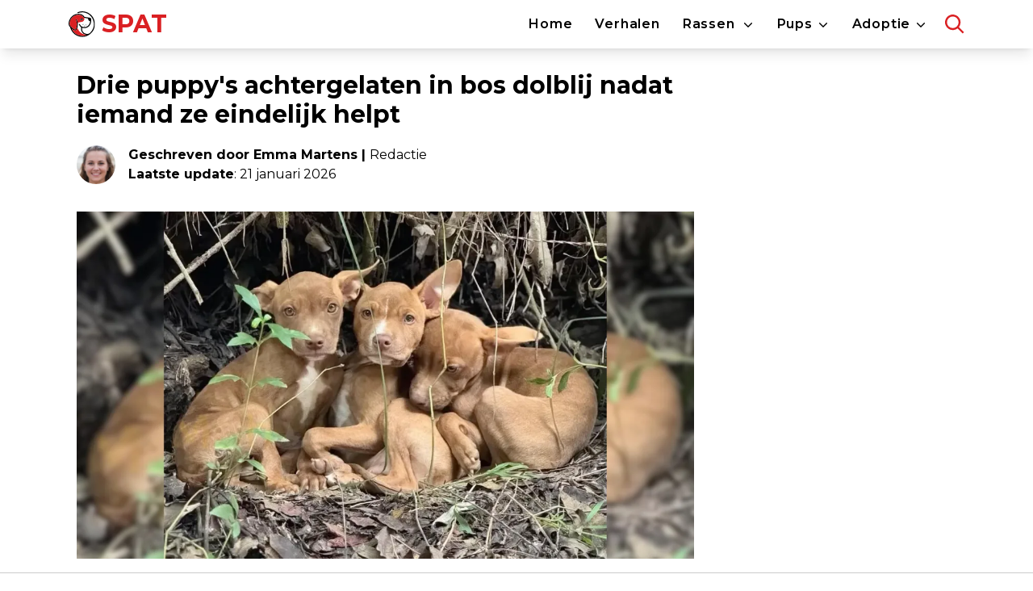

--- FILE ---
content_type: text/html; charset=utf-8
request_url: https://www.spat.nl/verhalen/drie-puppys-achtergelaten-in-bos-dolblij-nadat-iemand-ze-eindelijk-helpt/
body_size: 25896
content:



<!DOCTYPE html>
<html prefix="og: http://ogp.me/ns#" class="h-full" lang="nl-NL">
    <head>
        <meta charset="utf-8">
        <meta name="viewport" content="width=device-width, initial-scale=1.0">
        <!--
  		<link rel="preconnect" href="https://fonts.googleapis.com">
  		<link rel="preconnect" href="https://fonts.gstatic.com" crossorigin>
  		<link rel="preload" href="https://fonts.gstatic.com/s/montserrat/v26/JTUSjIg1_i6t8kCHKm459WlhyyTh89Y.woff2" as="font" type="font/woff2" crossorigin>
  		-->
  		<link href="https://fonts.googleapis.com/css2?family=Montserrat:wght@300;400;600;700&display=swap" rel="stylesheet">
        

<meta name="robots" content="index, follow, max-image-preview:large, max-snippet:-1, max-video-preview:-1" />
<!--<meta name="robots" content="noindex, nofollow" />-->

<link rel="canonical" href="https://www.spat.nl/verhalen/drie-puppys-achtergelaten-in-bos-dolblij-nadat-iemand-ze-eindelijk-helpt/">

<meta property="og:type" content="article" />
<meta property="article:publisher" content="https://www.facebook.com/spathonden" />
<meta property="article:published_time" content="2024-06-01T23:00:00+02:00" />
<meta property="article:modified_time" content="2024-06-01T03:29:37.921559+02:00" />


        
        
        <meta property="og:url" content="https://www.spat.nl/verhalen/drie-puppys-achtergelaten-in-bos-dolblij-nadat-iemand-ze-eindelijk-helpt/">
        
                
        
		


<title>Drie puppy&#x27;s achtergelaten in bos dolblij nadat iemand ze eindelijk helpt</title>
<meta name="description" content="">



<meta name="twitter:card" content="summary_large_image">
<meta name="twitter:title" content="Drie puppy&#x27;s achtergelaten in bos dolblij nadat iemand ze eindelijk helpt">
<meta name="twitter:description" content="">
<meta name="twitter:image" content="https://www.spat.nl/media/images/Three_Puppies_Abandoned_In_Forest_Overjoyed_Wh.original.webp">



<meta property="og:title" content="Drie puppy&#x27;s achtergelaten in bos dolblij nadat iemand ze eindelijk helpt">
<meta property="og:description" content="">
<meta property="og:site_name" content="SPAT">

<meta property="og:image" content="https://www.spat.nl/media/images/Three_Puppies_Abandoned_In_Forest_Overjoyed_Wh.original.webp">

<meta property="og:image:width" content="1200">
<meta property="og:image:height" content="675">






		
		
        <meta property="og:locale" content="nl-NL" />
        

        
        

        
		<link rel="stylesheet" type="text/css" href="/static/css/style.5a3dea902d89.css">        
		<link rel="apple-touch-icon" sizes="180x180" href="/static/img/SPAT/apple-touch-icon.png">
		<link rel="icon" type="image/png" sizes="32x32" href="/static/img/SPAT/favicon-32x32.png">
		<link rel="icon" type="image/png" sizes="16x16" href="/static/img/SPAT/favicon-16x16.png">
		<meta name="msapplication-TileColor" content="#ffffff">
		<meta name="theme-color" content="#ffffff">

		

            
        
        
        



<script src="https://tags.refinery89.com/spatnl.js" async></script>



<script defer src="https://umami.kibbel.duckdns.org/script.js" data-website-id="0e83cb48-a0b4-47c1-b3be-ecf301af0030"></script>




    <script data-cfasync="false" nonce="e07fa723-0435-4111-8f1f-078b88185035">try{(function(w,d){!function(j,k,l,m){if(j.zaraz)console.error("zaraz is loaded twice");else{j[l]=j[l]||{};j[l].executed=[];j.zaraz={deferred:[],listeners:[]};j.zaraz._v="5874";j.zaraz._n="e07fa723-0435-4111-8f1f-078b88185035";j.zaraz.q=[];j.zaraz._f=function(n){return async function(){var o=Array.prototype.slice.call(arguments);j.zaraz.q.push({m:n,a:o})}};for(const p of["track","set","debug"])j.zaraz[p]=j.zaraz._f(p);j.zaraz.init=()=>{var q=k.getElementsByTagName(m)[0],r=k.createElement(m),s=k.getElementsByTagName("title")[0];s&&(j[l].t=k.getElementsByTagName("title")[0].text);j[l].x=Math.random();j[l].w=j.screen.width;j[l].h=j.screen.height;j[l].j=j.innerHeight;j[l].e=j.innerWidth;j[l].l=j.location.href;j[l].r=k.referrer;j[l].k=j.screen.colorDepth;j[l].n=k.characterSet;j[l].o=(new Date).getTimezoneOffset();if(j.dataLayer)for(const t of Object.entries(Object.entries(dataLayer).reduce((u,v)=>({...u[1],...v[1]}),{})))zaraz.set(t[0],t[1],{scope:"page"});j[l].q=[];for(;j.zaraz.q.length;){const w=j.zaraz.q.shift();j[l].q.push(w)}r.defer=!0;for(const x of[localStorage,sessionStorage])Object.keys(x||{}).filter(z=>z.startsWith("_zaraz_")).forEach(y=>{try{j[l]["z_"+y.slice(7)]=JSON.parse(x.getItem(y))}catch{j[l]["z_"+y.slice(7)]=x.getItem(y)}});r.referrerPolicy="origin";r.src="/cdn-cgi/zaraz/s.js?z="+btoa(encodeURIComponent(JSON.stringify(j[l])));q.parentNode.insertBefore(r,q)};["complete","interactive"].includes(k.readyState)?zaraz.init():j.addEventListener("DOMContentLoaded",zaraz.init)}}(w,d,"zarazData","script");window.zaraz._p=async d$=>new Promise(ea=>{if(d$){d$.e&&d$.e.forEach(eb=>{try{const ec=d.querySelector("script[nonce]"),ed=ec?.nonce||ec?.getAttribute("nonce"),ee=d.createElement("script");ed&&(ee.nonce=ed);ee.innerHTML=eb;ee.onload=()=>{d.head.removeChild(ee)};d.head.appendChild(ee)}catch(ef){console.error(`Error executing script: ${eb}\n`,ef)}});Promise.allSettled((d$.f||[]).map(eg=>fetch(eg[0],eg[1])))}ea()});zaraz._p({"e":["(function(w,d){})(window,document)"]});})(window,document)}catch(e){throw fetch("/cdn-cgi/zaraz/t"),e;};</script></head>

    <body class="template-story-page">
        

        
            


<header class="fixed z-20 w-full block bg-white shadow-lg">
    <div class="max-w-6xl px-3.75 my-0 mx-auto">
      <div class="flex items-center justify-between">
        <div>
          <a href="/" class="flex items-center text-main-0 font-bold text-3xl" aria-label="SPAT">
          
          <img alt="spat" class="w-auto h-8 mr-2" height="89" src="/media/images/spat.original.svg" width="92">
          SPAT
          
<!--<svg class="w-auto h-8 mr-2" viewBox="0.168 0.163 92.209 89.109" xmlns="http://www.w3.org/2000/svg"><defs><clipPath id="a"><path d="M0 1h93v88.934H0Zm0 0"/></clipPath></defs><g clip-path="url(#a)" transform="matrix(1.00446 .00059 0 1.01166 -.566 -1.029)"><path fill="#010202" d="M89.004 46.887C89.082 24.383 73.23 6.977 52.39 4.922c-5.989-.59-11.766.207-17.414 2.156-1.27.438-2.68 1.098-3.309-.715-.578-1.668.836-2.113 2.023-2.554 24.211-8.95 51.88 5.804 57.516 30.988 4.04 18.055-1.164 33.457-15.66 44.937-24.48 19.383-60.406 7.598-69.254-22.449-.215-.738-.356-1.488-.906-2.066C.063 49.629.012 42.965 1.75 36.098 6.188 18.563 21.621 7.98 39.598 10.058c4.336.505 8.355 1.97 11.8 4.77.989.8 1.938 1.684 2.336 2.879.563 1.707 1.817 2.219 3.387 2.57 5.29 1.192 10.637 1.98 16.008 2.664 1.238.16 2.473.34 3.637.832 1.39.59 2.277 1.618 2.464 3.11.922 7.277.079 14.332-3.464 20.805-4.875 8.91-15.496 13.226-25.774 10.632-1.57-.394-1.992-.215-2.133 1.442-.89 10.613 5.645 18.203 16.32 19.11 4.794.405 8.684-.677 12.216-4.231C84.53 66.437 88.8 56.738 89.004 46.887ZM31.406 58.414c-1.039 2.18-1.703 4.535-3.285 6.457-2.055 2.5-4.125 3.133-7.176 2.055-1.98-.7-3.789-1.711-5.48-2.957-1.176-.867-2.371-1.703-3.848-2.762 9.281 22.125 35.586 29.43 52.102 21.078-1.457-.219-2.739-.41-4.024-.601-2.515-.88-5.125-1.668-7.25-3.286-6.77-5.16-9.183-12.109-7.797-20.394.22-1.332-.097-1.945-1.148-2.656-2.82-1.91-4.844-4.535-6.238-7.637-.48-1.063-.785-2.234.547-2.875 1.441-.695 2.101.277 2.648 1.477 1.328 2.91 3.32 5.246 6.098 6.906 10.285 6.144 24.433.36 27.996-11.492.476-1.586.68-3.25 1.117-4.848.324-1.168-.02-1.649-1.148-2.117-3.399-1.403-5.567-3.883-5.715-7.703-.04-1.043-.438-1.207-1.301-1.36-3.895-.676-7.77-1.426-11.656-2.152-1.77-.633-3.957-.637-4.625-2.965-.559-1.945-1.957-3.14-3.575-4.16-3.074-1.93-6.476-2.879-10.054-3.063C20.864 12.5 7.879 22.613 4.77 39.043c-1.004 5.309-.47 10.352 3.804 14.418 3.13 2.977 6.348 5.816 9.946 8.2 5.195 3.437 6.996 2.839 8.996-3.169 2.254-6.793 2.754-13.726 1.007-20.719-.585-2.351-1.414-4.64-2.136-6.957-.336-1.082-.098-2.011 1-2.386 1.07-.364 1.883.097 2.258 1.234.234.727.507 1.438.793 2.145 1.253 3.101 1.601 6.445 2.546 9.625.168 5.73-.191 11.402-1.578 16.98Zm0 0"/></g><path fill="#da2023" d="M32.565 40.915c-.949-3.22-1.302-6.599-2.558-9.739a33.166 33.166 0 0 1-.8-2.169c-.373-1.151-1.189-1.622-2.264-1.25-1.107.378-1.346 1.319-1.005 2.409.726 2.345 1.558 4.661 2.147 7.04 1.753 7.078 1.247 14.093-1.017 20.96-2.005 6.077-3.814 6.683-9.032 3.204-3.618-2.413-6.851-5.293-9.994-8.306-4.288-4.116-4.83-9.214-3.821-14.588 3.127-16.615 16.165-26.843 32.974-25.963 3.59.187 7.012 1.154 10.096 3.108 1.628 1.028 3.033 2.238 3.59 4.207.675 2.356 2.868 2.36 4.65 3.002-.193 2.564.188 5.196-.793 7.666-1.907 4.804-5.987 6.255-10.582 6.905-4.041.57-8.138.971-11.591 3.514ZM46.6 25.167c-2.209.142-3.943 1.141-5.195 3.026-.678 1.022-.674 2.026.244 2.828.965.847 2.024.614 2.75-.338 1.13-1.47 2.319-1.876 3.94-.78.992.673 1.895.273 2.542-.619.702-.967.404-1.897-.408-2.624-1.083-.965-2.417-1.357-3.873-1.493Zm0 0"/><path fill="#da2023" d="M30.98 58.085c1.04.487 1.009 1.612 1.354 2.466 4.665 11.447 13.301 18.072 24.998 21.007.655.163 1.377.064 2.067.089 1.287.194 2.578.388 4.042.61-16.593 8.439-43.016 1.034-52.334-21.355 1.483 1.072 2.684 1.919 3.865 2.797 1.699 1.261 3.515 2.283 5.504 2.995 3.065 1.093 5.144.449 7.208-2.075 1.585-1.942 2.256-4.33 3.296-6.534Zm0 0"/><path fill="#282423" d="M46.6 25.167c1.456.136 2.79.528 3.869 1.493.816.727 1.114 1.657.408 2.624-.647.892-1.546 1.292-2.542.619-1.617-1.096-2.81-.69-3.936.78-.73.952-1.789 1.185-2.754.338-.918-.802-.918-1.806-.24-2.828 1.252-1.885 2.986-2.884 5.195-3.026ZM57.136 51.32c-.244.769-.66 1.394-1.605 1.255-.805-.119-1.252-.713-1.189-1.471.07-.877.698-1.391 1.577-1.287.781.095 1.169.677 1.217 1.503Zm5.614-3.713c-.023.922-.502 1.474-1.397 1.442-.753-.027-1.294-.479-1.29-1.328.004-.917.478-1.459 1.392-1.438.797.016 1.236.515 1.295 1.324ZM50.763 44.51c.903.02 1.425.459 1.425 1.392 0 .83-.487 1.26-1.279 1.32-.824.062-1.378-.428-1.436-1.171-.063-.806.325-1.482 1.29-1.541Zm0 0"/></svg>-->
</a>
        </div>
  
  <div class="flex flex-1 justify-end items-center">


<nav id="mobile-menu" class="z-20 fixed left-0 top-[60px] w-full h-full box-border bg-white p-4 overflow-y-auto hidden md:block md:static md:left-auto md:top-auto md:w-auto md:p-0 md:overflow-visible">
    <ul id="menu" class="m-0 p-0">
      <li class="block md:inline-block px-3 border-b md:border-0 relative m-0 hover:text-main-0">
      <a href="/" aria-current="page" class="block w-full font-semibold tracking-wider no-underline transition duration-250 ease-in-out leading-[40px] md:leading-15">
        <span>Home</span></a></li>
        
    	<li class="block md:inline-block px-3 border-b md:border-0 relative m-0 hover:text-main-0">
    	<a href="/category/verhalen/" aria-current="page" class="block w-full font-semibold tracking-wider no-underline transition duration-250 ease-in-out leading-[40px] md:leading-15">
        <span>Verhalen</span></a></li>
 
    
    
                
        <li class="block md:inline-block px-3 border-b md:border-0 group relative font-semibold hover:text-main-0">
          <a href="/category/rassen/" class="font-semibold tracking-wider no-underline transition duration-250 ease-in-out leading-[40px] md:leading-15 hover:text-main-0">Rassen</a>
            <span id="dropdownNavbarLink" class="inline-block align-middle hover:text-main-0 absolute right-0 top-2 md:static">
              <svg class="fill-current hover:text-main-0 h-6 w-6 md:h-4 md:w-4 ml-1 cursor-pointer" xmlns="http://www.w3.org/2000/svg" viewBox="0 0 64 64" onclick="openDropdown(event)">
                <path d="M32,43.71a3,3,0,0,1-2.12-.88L12.17,25.12a2,2,0,0,1,0-2.83l1.42-1.41a2,2,0,0,1,2.82,0L32,36.47,47.59,20.88a2,2,0,0,1,2.82,0l1.42,1.41a2,2,0,0,1,0,2.83L34.12,42.83A3,3,0,0,1,32,43.71Z"></path>
              </svg>
            </span>

          
          <ul id="dropdownNavbar" class="hidden relative top-auto left-auto w-full p-0 md:absolute md:top-[60px] md:w-50 md:left-0 md:mt-0 md:p-0 md:pb-2.5 md:shadow-2xl md:hidden text-black bg-white md:group-hover:block">
            
  
    <li class="block px-3">
      <a class="block cursor-pointer text-xs leading-7.5 pr-5 font-semibold hover:text-main-0" href="/category/rassen/">Alle hondenrassen</a>
    </li>
  

  
    <li class="block px-3">
      <a class="block cursor-pointer text-xs leading-7.5 pr-5 font-semibold hover:text-main-0" href="https://www.spat.nl/ras/amerikaanse-bulldog/">Amerikaanse Bulldog</a>
    </li>
  

  
    <li class="block px-3">
      <a class="block cursor-pointer text-xs leading-7.5 pr-5 font-semibold hover:text-main-0" href="https://www.spat.nl/ras/cane-corso/">Cane Corso</a>
    </li>
  

  
    <li class="block px-3">
      <a class="block cursor-pointer text-xs leading-7.5 pr-5 font-semibold hover:text-main-0" href="https://www.spat.nl/ras/boerboel/">Boerboel</a>
    </li>
  

  
    <li class="block px-3">
      <a class="block cursor-pointer text-xs leading-7.5 pr-5 font-semibold hover:text-main-0" href="https://www.spat.nl/ras/amerikaanse-foxhound/">Amerikaanse Foxhound</a>
    </li>
  

  
    <li class="block px-3">
      <a class="block cursor-pointer text-xs leading-7.5 pr-5 font-semibold hover:text-main-0" href="https://www.spat.nl/ras/berner-sennenhond/">Berner Sennenhond</a>
    </li>
  

  
    <li class="block px-3">
      <a class="block cursor-pointer text-xs leading-7.5 pr-5 font-semibold hover:text-main-0" href="https://www.spat.nl/ras/engelse-springer-spaniel/">Engelse Springer Spaniel</a>
    </li>
  

  
    <li class="block px-3">
      <a class="block cursor-pointer text-xs leading-7.5 pr-5 font-semibold hover:text-main-0" href="https://www.spat.nl/ras/shih-tzu/">Shih Tzu</a>
    </li>
  

  
    <li class="block px-3">
      <a class="block cursor-pointer text-xs leading-7.5 pr-5 font-semibold hover:text-main-0" href="https://www.spat.nl/ras/engelse-bulldog/">Engelse Bulldog</a>
    </li>
  

  
    <li class="block px-3">
      <a class="block cursor-pointer text-xs leading-7.5 pr-5 font-semibold hover:text-main-0" href="https://www.spat.nl/ras/franse-bulldog/">Franse Bulldog</a>
    </li>
  

  
    <li class="block px-3">
      <a class="block cursor-pointer text-xs leading-7.5 pr-5 font-semibold hover:text-main-0" href="https://www.spat.nl/ras/lhasa-apso/">Lhasa Apso</a>
    </li>
  

  
    <li class="block px-3">
      <a class="block cursor-pointer text-xs leading-7.5 pr-5 font-semibold hover:text-main-0" href="https://www.spat.nl/ras/poedel/">Poedel</a>
    </li>
  

  
    <li class="block px-3">
      <a class="block cursor-pointer text-xs leading-7.5 pr-5 font-semibold hover:text-main-0" href="https://www.spat.nl/ras/chihuahua/">Chihuahua</a>
    </li>
  

  
    <li class="block px-3">
      <a class="block cursor-pointer text-xs leading-7.5 pr-5 font-semibold hover:text-main-0" href="https://www.spat.nl/ras/golden-retriever/">Golden Retriever</a>
    </li>
  

  
    <li class="block px-3">
      <a class="block cursor-pointer text-xs leading-7.5 pr-5 font-semibold hover:text-main-0" href="https://www.spat.nl/ras/faraohond/">Faraohond</a>
    </li>
  

  
    <li class="block px-3">
      <a class="block cursor-pointer text-xs leading-7.5 pr-5 font-semibold hover:text-main-0" href="https://www.spat.nl/ras/yorkshire-terrier/">Yorkshire Terriër</a>
    </li>
  

  
    <li class="block px-3">
      <a class="block cursor-pointer text-xs leading-7.5 pr-5 font-semibold hover:text-main-0" href="https://www.spat.nl/ras/mopshond/">Mopshond</a>
    </li>
  

  
    <li class="block px-3">
      <a class="block cursor-pointer text-xs leading-7.5 pr-5 font-semibold hover:text-main-0" href="https://www.spat.nl/ras/labradoodle/">Labradoodle</a>
    </li>
  

  
    <li class="block px-3">
      <a class="block cursor-pointer text-xs leading-7.5 pr-5 font-semibold hover:text-main-0" href="https://www.spat.nl/ras/dobermann/">Dobermann</a>
    </li>
  

  
    <li class="block px-3">
      <a class="block cursor-pointer text-xs leading-7.5 pr-5 font-semibold hover:text-main-0" href="https://www.spat.nl/ras/shiba-inu/">Shiba Inu</a>
    </li>
  

          </ul>
        </li> 
        
    
 
 
<!--

<nav id="site-navigation" class="z-20 fixed left-0 top-[60px] w-full box-border bg-white p-4 overflow-y-auto hidden md:block md:static md:left-auto md:top-auto md:w-auto md:p-0 md:overflow-visible">
    <ul id="menu" class="m-0 p-0">
      <li class="block md:inline-block px-3 relative m-0 hover:text-main-0"><a href="/" aria-current="page" class="font-semibold tracking-wider no-underline transition duration-250 ease-in-out leading-[40px] md:leading-15">
        <span>Home</span></a></li>

        <li class="block md:inline-block px-3 group relative cursor-pointer font-semibold hover:text-main-0">
          <a href="/category/rassen/" class="group font-semibold tracking-wider no-underline transition duration-250 ease-in-out leading-[40px] md:leading-15 hover:text-main-0">
            <span>Rassen</span>
            <span id="submenu-toggle" class="inline-block align-middle group-hover:text-main-0">
              <svg class="fill-current group-hover:text-main-0 h-4 w-4" xmlns="http://www.w3.org/2000/svg" viewBox="0 0 64 64">
                <path d="M32,43.71a3,3,0,0,1-2.12-.88L12.17,25.12a2,2,0,0,1,0-2.83l1.42-1.41a2,2,0,0,1,2.82,0L32,36.47,47.59,20.88a2,2,0,0,1,2.82,0l1.42,1.41a2,2,0,0,1,0,2.83L34.12,42.83A3,3,0,0,1,32,43.71Z"></path>
              </svg>
            </span>
          </a>

    
          <ul id="sub-menu" class="hidden relative top-auto left-auto w-full p-0 md:absolute md:top-[60px] md:w-50 md:left-0 md:mt-0 md:p-0 md:pb-2.5 md:shadow-2xl md:hidden text-black bg-white md:group-hover:block">
            
  
    <li class="block px-3">
      <a class="block cursor-pointer text-xs leading-7.5 pr-5 font-semibold hover:text-main-0" href="/category/rassen/">Alle hondenrassen</a>
    </li>
  

  
    <li class="block px-3">
      <a class="block cursor-pointer text-xs leading-7.5 pr-5 font-semibold hover:text-main-0" href="https://www.spat.nl/ras/amerikaanse-bulldog/">Amerikaanse Bulldog</a>
    </li>
  

  
    <li class="block px-3">
      <a class="block cursor-pointer text-xs leading-7.5 pr-5 font-semibold hover:text-main-0" href="https://www.spat.nl/ras/cane-corso/">Cane Corso</a>
    </li>
  

  
    <li class="block px-3">
      <a class="block cursor-pointer text-xs leading-7.5 pr-5 font-semibold hover:text-main-0" href="https://www.spat.nl/ras/boerboel/">Boerboel</a>
    </li>
  

  
    <li class="block px-3">
      <a class="block cursor-pointer text-xs leading-7.5 pr-5 font-semibold hover:text-main-0" href="https://www.spat.nl/ras/amerikaanse-foxhound/">Amerikaanse Foxhound</a>
    </li>
  

  
    <li class="block px-3">
      <a class="block cursor-pointer text-xs leading-7.5 pr-5 font-semibold hover:text-main-0" href="https://www.spat.nl/ras/berner-sennenhond/">Berner Sennenhond</a>
    </li>
  

  
    <li class="block px-3">
      <a class="block cursor-pointer text-xs leading-7.5 pr-5 font-semibold hover:text-main-0" href="https://www.spat.nl/ras/engelse-springer-spaniel/">Engelse Springer Spaniel</a>
    </li>
  

  
    <li class="block px-3">
      <a class="block cursor-pointer text-xs leading-7.5 pr-5 font-semibold hover:text-main-0" href="https://www.spat.nl/ras/shih-tzu/">Shih Tzu</a>
    </li>
  

  
    <li class="block px-3">
      <a class="block cursor-pointer text-xs leading-7.5 pr-5 font-semibold hover:text-main-0" href="https://www.spat.nl/ras/engelse-bulldog/">Engelse Bulldog</a>
    </li>
  

  
    <li class="block px-3">
      <a class="block cursor-pointer text-xs leading-7.5 pr-5 font-semibold hover:text-main-0" href="https://www.spat.nl/ras/franse-bulldog/">Franse Bulldog</a>
    </li>
  

  
    <li class="block px-3">
      <a class="block cursor-pointer text-xs leading-7.5 pr-5 font-semibold hover:text-main-0" href="https://www.spat.nl/ras/lhasa-apso/">Lhasa Apso</a>
    </li>
  

  
    <li class="block px-3">
      <a class="block cursor-pointer text-xs leading-7.5 pr-5 font-semibold hover:text-main-0" href="https://www.spat.nl/ras/poedel/">Poedel</a>
    </li>
  

  
    <li class="block px-3">
      <a class="block cursor-pointer text-xs leading-7.5 pr-5 font-semibold hover:text-main-0" href="https://www.spat.nl/ras/chihuahua/">Chihuahua</a>
    </li>
  

  
    <li class="block px-3">
      <a class="block cursor-pointer text-xs leading-7.5 pr-5 font-semibold hover:text-main-0" href="https://www.spat.nl/ras/golden-retriever/">Golden Retriever</a>
    </li>
  

  
    <li class="block px-3">
      <a class="block cursor-pointer text-xs leading-7.5 pr-5 font-semibold hover:text-main-0" href="https://www.spat.nl/ras/faraohond/">Faraohond</a>
    </li>
  

  
    <li class="block px-3">
      <a class="block cursor-pointer text-xs leading-7.5 pr-5 font-semibold hover:text-main-0" href="https://www.spat.nl/ras/yorkshire-terrier/">Yorkshire Terriër</a>
    </li>
  

  
    <li class="block px-3">
      <a class="block cursor-pointer text-xs leading-7.5 pr-5 font-semibold hover:text-main-0" href="https://www.spat.nl/ras/mopshond/">Mopshond</a>
    </li>
  

  
    <li class="block px-3">
      <a class="block cursor-pointer text-xs leading-7.5 pr-5 font-semibold hover:text-main-0" href="https://www.spat.nl/ras/labradoodle/">Labradoodle</a>
    </li>
  

  
    <li class="block px-3">
      <a class="block cursor-pointer text-xs leading-7.5 pr-5 font-semibold hover:text-main-0" href="https://www.spat.nl/ras/dobermann/">Dobermann</a>
    </li>
  

  
    <li class="block px-3">
      <a class="block cursor-pointer text-xs leading-7.5 pr-5 font-semibold hover:text-main-0" href="https://www.spat.nl/ras/shiba-inu/">Shiba Inu</a>
    </li>
  

          </ul>
        </li>
    
-->


    
    
        
    <li class="block md:inline-block px-3 group relative cursor-pointer font-semibold hover:text-main-0">
      <a href="/category/pups/" class="group font-semibold tracking-wider no-underline transition duration-250 ease-in-out leading-[40px] md:leading-15 hover:text-main-0">
        <span>Pups</span>
        <span id="submenu-toggle2" class="inline-block align-middle group-hover:text-main-0">
            <svg class="fill-current group-hover:text-main-0 h-4 w-4" xmlns="http://www.w3.org/2000/svg" viewBox="0 0 64 64">
                <path d="M32,43.71a3,3,0,0,1-2.12-.88L12.17,25.12a2,2,0,0,1,0-2.83l1.42-1.41a2,2,0,0,1,2.82,0L32,36.47,47.59,20.88a2,2,0,0,1,2.82,0l1.42,1.41a2,2,0,0,1,0,2.83L34.12,42.83A3,3,0,0,1,32,43.71Z"></path>
            </svg>
        </span>
    </a>
    
    <ul id="sub-menu2" class="hidden relative top-auto left-auto w-full p-0 md:absolute md:top-[60px] md:w-50 md:left-0 md:mt-0 md:p-0 md:pb-2.5 md:shadow-2xl md:hidden text-black bg-white md:group-hover:block">
        
  
    <li class="block px-3">
      <a class="block cursor-pointer text-xs leading-7.5 pr-5 font-semibold hover:text-main-0" href="https://www.spat.nl/puppies/puppy-klaar/">Hoe leren puppy&#x27;s</a>
    </li>
  

  
    <li class="block px-3">
      <a class="block cursor-pointer text-xs leading-7.5 pr-5 font-semibold hover:text-main-0" href="https://www.spat.nl/puppies/hondvriendelijk-opvoeden/">Tips voor het opvoeden van een vriendelijke hond</a>
    </li>
  

  
    <li class="block px-3">
      <a class="block cursor-pointer text-xs leading-7.5 pr-5 font-semibold hover:text-main-0" href="https://www.spat.nl/puppies/puppy-voeding/">Alles wat je moet weten over puppyvoeding</a>
    </li>
  

  
    <li class="block px-3">
      <a class="block cursor-pointer text-xs leading-7.5 pr-5 font-semibold hover:text-main-0" href="https://www.spat.nl/puppies/happy-healthy-puppy/">Tips voor een gelukkige, gezonde puppy</a>
    </li>
  

  
    <li class="block px-3">
      <a class="block cursor-pointer text-xs leading-7.5 pr-5 font-semibold hover:text-main-0" href="https://www.spat.nl/puppies/oefen-je-puppy/">Hoe je puppy trainen</a>
    </li>
  

  
    <li class="block px-3">
      <a class="block cursor-pointer text-xs leading-7.5 pr-5 font-semibold hover:text-main-0" href="https://www.spat.nl/puppies/puppy-bijten-bijten/">Tips voor puppy&#x27;s om bijten en grommen te beperken</a>
    </li>
  

    </ul>
    </li>
        
    


    
    
        
    <li class="block md:inline-block px-3 group relative cursor-pointer font-semibold hover:text-main-0">
      <a href="/category/adoptie/" class="group font-semibold tracking-wider no-underline transition duration-250 ease-in-out leading-[40px] md:leading-15 hover:text-main-0">
        <span>Adoptie</span>
        <span class="inline-block align-middle group-hover:text-main-0">
            <svg class="fill-current group-hover:text-main-0 h-4 w-4" xmlns="http://www.w3.org/2000/svg" viewBox="0 0 64 64">
                <path d="M32,43.71a3,3,0,0,1-2.12-.88L12.17,25.12a2,2,0,0,1,0-2.83l1.42-1.41a2,2,0,0,1,2.82,0L32,36.47,47.59,20.88a2,2,0,0,1,2.82,0l1.42,1.41a2,2,0,0,1,0,2.83L34.12,42.83A3,3,0,0,1,32,43.71Z"></path>
            </svg>
        </span>
    </a>
    
    <ul class="sub-menu absolute top-[60px] w-50 left-0 mt-0 p-0 pb-2.5 shadow-2xl hidden text-black bg-white group-hover:block">
        
  
    <li class="block px-3">
      <a class="block cursor-pointer text-xs leading-7.5 pr-5 font-semibold hover:text-main-0" href="https://www.spat.nl/adoption/gedragsproblemen-geadopteerde-honden/">Gedragsproblemen bij geadopteerde honden</a>
    </li>
  

  
    <li class="block px-3">
      <a class="block cursor-pointer text-xs leading-7.5 pr-5 font-semibold hover:text-main-0" href="https://www.spat.nl/adoption/nieuwe-hond-socialiseren/">Nieuwe hond socialiseren</a>
    </li>
  

  
    <li class="block px-3">
      <a class="block cursor-pointer text-xs leading-7.5 pr-5 font-semibold hover:text-main-0" href="https://www.spat.nl/adoption/woning-hondveilig-maken/">Woning hondveilig maken</a>
    </li>
  

  
    <li class="block px-3">
      <a class="block cursor-pointer text-xs leading-7.5 pr-5 font-semibold hover:text-main-0" href="https://www.spat.nl/adoption/kenmerken-gezonde-hond/">Kenmerken van een gezonde hond</a>
    </li>
  

  
    <li class="block px-3">
      <a class="block cursor-pointer text-xs leading-7.5 pr-5 font-semibold hover:text-main-0" href="https://www.spat.nl/adoption/voordelen-nadelen-adoptie-puppys-volwassen-honden/">Voor- en nadelen adoptie van puppy&#x27;s en volwassen honden</a>
    </li>
  

  
    <li class="block px-3">
      <a class="block cursor-pointer text-xs leading-7.5 pr-5 font-semibold hover:text-main-0" href="https://www.spat.nl/adoption/ideale-hond-vinden-waar-moet-je-beginnen/">De ideale hond vinden</a>
    </li>
  

    </ul>
    </li>
        
    



    
        


    
    




    </ul>
    </nav>





    <div class="font-semibold block md:hidden text-main-0"> 
      <button data-collapse-toggle="mobile-menu" type="button" class="h-[60px] md:hidden ml-3 text-main-0 inline-flex items-center justify-center" aria-controls="mobile-menu" aria-expanded="false">
<!--        <span>MENU</span>  -->
        <span class="sr-only">Open main menu</span>
        <svg class="w-6 h-6" fill="currentColor" viewBox="0 0 20 20" xmlns="http://www.w3.org/2000/svg"><path fill-rule="evenodd" d="M3 5a1 1 0 011-1h12a1 1 0 110 2H4a1 1 0 01-1-1zM3 10a1 1 0 011-1h12a1 1 0 110 2H4a1 1 0 01-1-1zM3 15a1 1 0 011-1h12a1 1 0 110 2H4a1 1 0 01-1-1z" clip-rule="evenodd"></path></svg>
        <svg class="hidden w-6 h-6" fill="currentColor" viewBox="0 0 20 20" xmlns="http://www.w3.org/2000/svg"><path fill-rule="evenodd" d="M4.293 4.293a1 1 0 011.414 0L10 8.586l4.293-4.293a1 1 0 111.414 1.414L11.414 10l4.293 4.293a1 1 0 01-1.414 1.414L10 11.414l-4.293 4.293a1 1 0 01-1.414-1.414L8.586 10 4.293 5.707a1 1 0 010-1.414z" clip-rule="evenodd"></path></svg>
        </button>
    </div>
    

<!--
    <script>
      const menuToggle = document.getElementById("menu-toggle");
      const navigation = document.getElementById("site-navigation");
      
      menuToggle.addEventListener("click", function() {
        navigation.classList.toggle("hidden");
      });
    </script>   

<script>
function toggleMenu(toggleId, menuId) {
  const toggle = document.getElementById(toggleId);
  const menu = document.getElementById(menuId);

  toggle.addEventListener("click", function(event) {
//    event.preventDefault();
    console.log("Submenu toggle clicked");
    menu.classList.toggle("hidden");
  });
}

toggleMenu("submenu-toggle", "sub-menu");
toggleMenu("submenu-toggle2", "sub-menu2");
</script>


-->

  <div id="search-toggle" class="search-icon cursor-pointer ml-2.5">
    <svg class="fill-main-0 pointer-events-none text-grey-darkest w-6 h-6 inline" xmlns="http://www.w3.org/2000/svg" viewBox="0 0 20 20">
      <path d="M12.9 14.32a8 8 0 1 1 1.41-1.41l5.35 5.33-1.42 1.42-5.33-5.34zM8 14A6 6 0 1 0 8 2a6 6 0 0 0 0 12z"></path>
    </svg>
  </div>
  
  

  </div>
  </div>



  <div class="relative w-full hidden" id="search-content">
    <div class="container mx-auto p-2.5 text-black">
    <form action="/search" method="get" class="flex border border-gray-300">
    <label for="searchfield" class="sr-only">ZoekenZoeken</label>
      <input id="searchfield" type="search" name="q" placeholder="Zoeken..." autofocus="autofocus" class="w-full text-grey-800 transition focus:outline-none focus:border-transparent p-2 appearance-none text-xl lg:text-2xl box-border">
      <input type="submit" class="search-submit bg-main-0 text-white border-0 p-2.5 text-base rounded-none box-border cursor-pointer" value="Zoeken">
    </form>
    </div>
  </div>
</div>

  </header>
  

  
  
  

        



        <main>
            



<div class="max-w-6xl mx-auto px-3.75 my-0 pt-14">
    <div class="mt-5">
        <div class="w-full">


            <div class="grid grid-cols-1 lg:grid-cols-[1fr,320px] max-w-full items-start mx-auto box-border pt-3">

                <div class="flex-1">
                  <div class="px-0 md:pr-[5px]">
                    <div class="js-toc-content">
                        <div class="px-2.5">
                        <h1 class="text-black mb-5 text-3xl">Drie puppy&#x27;s achtergelaten in bos dolblij nadat iemand ze eindelijk helpt</h1>
                        <div class="relative h-min-12 mb-3 ">
                        
                        
                        <img alt="emma-martens" class="rounded-full absolute top-0 left-0 bg-gray-200 h-12 w-12" decoding="async" height="100" src="/media/images/emma-martens.2e16d0ba.fill-100x100.webp" width="100">
                        
                        
                        <div class="pl-16 text-sm sm:text-base">
                        <div class="font-bold">
                        Geschreven door 
                        
                        Emma Martens | <span class="font-normal">Redactie</span><br>
                        
                        
                        <!--
                        Published by <a href="#" rel="nofollow"> </a>
                        -->
                        </div>
                        
                        
                        
                        
                        <div class="mb-3.5 inline-block text-sm sm:text-base"><strong>Laatste update</strong>: 
                        	
                        21 januari 2026
                        
                        </div>
                        </div>
                        </div>

<!--                       
<a href="https://partner.bol.com/click/click?p=2&t=url&s=1335225&f=TXL&url=https%3A%2F%2Fwww.bol.com%2Fnl%2Fnl%2Fp%2Forigineel-hondendeken-voor-bank-hondenkleed-fluffy-pluche-hondenbed-hondenmand-premium-volledig-afritsbaar%2F9300000080542026%2F" target="_blank" rel="noopener noreferrer nofollow">
    <img class="mb-6" src="https://www.spat.nl/media/images/Kalmerende_Hondendeken_voor_Bank.original.webp" alt="Origineel Hondendeken voor Bank">
</a>
--> 

                            
                            <img class="mb-6" src="/media/images/Three_Puppies_Abandoned_In_Fores.2e16d0ba.fill-1200x675.webp" alt="Three Puppies Abandoned In Forest Overjoyed When Someone Finally Comes To Their Rescue 1" width="1200" height="675">
                        
<!--
<div class="sharethis-inline-share-buttons mb-6"></div>
-->

                        <div id="body" class="text-lg js-toc-content pb-10">
                        <div class="block-paragraph_block"><p data-block-key="i7ges">Deze drie puppy&#x27;s hadden geen familie die voor hen kon zorgen.</p><p data-block-key="a8k4m">Ze werden achtergelaten in het bos, <b>helemaal alleen en moesten voor zichzelf zorgen.</b></p><p data-block-key="3tof8">Hongerig en bang kropen ze bij elkaar in de struiken, hopend dat iemand hen zou opmerken.</p><p data-block-key="8hib6">Naarmate de dagen verstreken, werden de pups zwakker en eenzamer.</p><p data-block-key="b7mgi">Maar ze verloren nooit de hoop.</p><p data-block-key="8mmm0">Ze bleven naar de weg kijken, in de hoop dat een vriendelijk iemand hen zou komen redden.</p><h2 data-block-key="8qj8r">Een sprankje hoop</h2><p data-block-key="54t92"></p></div>
<div class="block-image_block">

<figure class="mb-6">
    <img alt="Three Puppies Abandoned In Forest Overjoyed When Someone Finally Comes To Their Rescue 2" decoding="async" height="555" loading="lazy" src="/media/images/Three_Puppies_Abandoned_In_Forest_Overjoyed_W.width-865.webp" width="865">
    
    <figcaption class="text-xs my-2">
            
            
            
            <a href="https://www.youtube.com/watch?v=vjIhzya4zjY" target="_blank" rel="nofollow noreferrer noopener">The Moho</a>
        
        </figcaption>
    
</figure></div>
<div class="block-paragraph_block"><p data-block-key="ebh4r"></p><p data-block-key="9livs">Telkens als de hondjes mensen voorbij zagen lopen, <b>hoopten ze opgemerkt te worden en hulp te krijgen.</b></p><p data-block-key="39eqo">Maar <b>elke keer werden ze afgewezen</b> en voelden ze zich verdrietig terwijl ze zich weer in de struiken verstopten.</p><p data-block-key="8c636">Gelukkig zag een vriendelijk persoon de drie pups in het bos.</p><p data-block-key="8fhc3">De persoon nam contact op met reddingswerkers, die zich naar het bos haastten om de puppy&#x27;s te redden.</p><p data-block-key="3sm7v"></p></div>
<div class="block-image_block">

<figure class="mb-6">
    <img alt="Three Puppies Abandoned In Forest Overjoyed When Someone Finally Comes To Their Rescue 4" decoding="async" height="895" loading="lazy" src="/media/images/Three_Puppies_Abandoned_In_Forest_Overjoyed_W.width-865_G8jNZgC.webp" width="865">
    
    <figcaption class="text-xs my-2">
            
            
            
            <a href="https://www.youtube.com/watch?v=vjIhzya4zjY" target="_blank" rel="nofollow noreferrer noopener">The Moho</a>
        
        </figcaption>
    
</figure></div>
<div class="block-paragraph_block"><p data-block-key="a7g13"></p><p data-block-key="3a49l">Toen ze aankwamen, vonden ze de pups <b>verstopt in de struiken, hun oogjes vol angst.</b></p><p data-block-key="c9s3r">Ze waren ondervoed en hongerig.</p><h2 data-block-key="r5cs">Met liefde gered</h2><p data-block-key="em0qk"></p></div>
<div class="block-image_block">

<figure class="mb-6">
    <img alt="Three Puppies Abandoned In Forest Overjoyed When Someone Finally Comes To Their Rescue 3" decoding="async" height="872" loading="lazy" src="/media/images/Three_Puppies_Abandoned_In_Forest_Overjoyed_W.width-865_5gm90Fh.webp" width="865">
    
    <figcaption class="text-xs my-2">
            
            
            
            <a href="https://www.youtube.com/watch?v=vjIhzya4zjY" target="_blank" rel="nofollow noreferrer noopener">The Moho</a>
        
        </figcaption>
    
</figure></div>
<div class="block-paragraph_block"><p data-block-key="258d1"></p><p data-block-key="eslog">De redders waren geschokt dat ze de schattige puppy&#x27;s helemaal alleen vonden op deze afgelegen plek.</p><p data-block-key="bu64a">Ze dachten dat de persoon die ze had achtergelaten misschien een fokker was die de puppy&#x27;s niet kon verkopen.</p><p data-block-key="2b504">Toen de puppy&#x27;s de redders zagen, renden ze blij naar hen toe, <b>kwispelden met hun staart en gaven veel kusjes.</b></p><p data-block-key="f54e6"></p></div>
<div class="block-image_block">

<figure class="mb-6">
    <img alt="Three Puppies Abandoned In Forest Overjoyed When Someone Finally Comes To Their Rescue 5" decoding="async" height="1311" loading="lazy" src="/media/images/Three_Puppies_Abandoned_In_Forest_Overjoyed_W.width-865_GdDg1vI.webp" width="865">
    
    <figcaption class="text-xs my-2">
            
            
            
            <a href="https://www.youtube.com/watch?v=vjIhzya4zjY" target="_blank" rel="nofollow noreferrer noopener">The Moho</a>
        
        </figcaption>
    
</figure></div>
<div class="block-paragraph_block"><p data-block-key="537k6"></p><p data-block-key="fs01c">Het was alsof ze wisten dat er eindelijk hulp was gekomen.</p><p data-block-key="98bkp">De redders waren verbaasd over de liefde en dankbaarheid van de puppy&#x27;s.</p><p data-block-key="9q6po">Ze pakten ze op in hun armen en beloofden ze een beter leven te geven.</p><h2 data-block-key="2o16o">Een nieuw begin</h2><p data-block-key="fpjld"></p></div>
<div class="block-image_block">

<figure class="mb-6">
    <img alt="Three Puppies Abandoned In Forest Overjoyed When Someone Finally Comes To Their Rescue 6" decoding="async" height="917" loading="lazy" src="/media/images/Three_Puppies_Abandoned_In_Forest_Overjoyed_W.width-865_QqTCbuA.webp" width="865">
    
    <figcaption class="text-xs my-2">
            
            
            
            <a href="https://www.youtube.com/watch?v=vjIhzya4zjY" target="_blank" rel="nofollow noreferrer noopener">The Moho</a>
        
        </figcaption>
    
</figure></div>
<div class="block-paragraph_block"><p data-block-key="12g4b"></p><p data-block-key="92ml0">De puppy&#x27;s werden naar de dierenarts gebracht, waar ze een grondige check-up kregen.</p><p data-block-key="39s47">Ondanks hun moeilijke start waren de puppy&#x27;s gezond en sterk.</p><p data-block-key="2nvnb">En met de liefde en zorg van hun redders wisten ze dat hun toekomst rooskleurig was.</p><p data-block-key="37fl9">Al snel vonden de puppy&#x27;s een thuis bij drie vriendelijke vrijwilligers.</p><p data-block-key="bfmvt">Ze zouden zich nooit meer verlaten of alleen voelen.</p><p data-block-key="35o9n">Hun families beloofden van hen te houden en hen voor altijd te koesteren.</p></div>
<div class="block-embed_block">

<div>
    <lite-youtube videoid='vjIhzya4zjY' playlabel='3 Small Puppies Abandoned at The Edge of the Forest Run After Us, Begging for Help' backgroundImage='https://i.ytimg.com/vi/vjIhzya4zjY/hqdefault.jpg'></lite-youtube>
</div>


<style>
.responsive-object {
    position: relative;
    margin-bottom: 1.5rem;
}

.responsive-object iframe,
.responsive-object object,
.responsive-object embed {
    position: absolute;
    top: 0;
    left: 0;
    width: 100%;
    height: 100%;
}

/* start lite-youtube style */
   lite-youtube {
    background-color: #000;
    position: relative;
    display: block;
    contain: content;
    background-position: center center;
    background-size: cover;
    cursor: pointer;
    max-width: 720px;
}

/* gradient */
lite-youtube::before {
    content: '';
    display: block;
    position: absolute;
    top: 0;
    background-image: url([data-uri]);
    background-position: top;
    background-repeat: repeat-x;
    height: 60px;
    padding-bottom: 50px;
    width: 100%;
    transition: all 0.2s cubic-bezier(0, 0, 0.2, 1);
}

/* responsive iframe with a 16:9 aspect ratio
    thanks https://css-tricks.com/responsive-iframes/
*/
lite-youtube::after {
    content: "";
    display: block;
    padding-bottom: calc(100% / (16 / 9));
}
lite-youtube > iframe {
    width: 100%;
    height: 100%;
    position: absolute;
    top: 0;
    left: 0;
    border: 0;
}

/* play button */
lite-youtube > .lty-playbtn {
    display: block;
    width: 68px;
    height: 48px;
    position: absolute;
    cursor: pointer;
    transform: translate3d(-50%, -50%, 0);
    top: 50%;
    left: 50%;
    z-index: 1;
    background-color: transparent;
    /* YT's actual play button svg */
    background-image: url('data:image/svg+xml;utf8,<svg xmlns="http://www.w3.org/2000/svg" viewBox="0 0 68 48"><path d="M66.52 7.74c-.78-2.93-2.49-5.41-5.42-6.19C55.79.13 34 0 34 0S12.21.13 6.9 1.55c-2.93.78-4.63 3.26-5.42 6.19C.06 13.05 0 24 0 24s.06 10.95 1.48 16.26c.78 2.93 2.49 5.41 5.42 6.19C12.21 47.87 34 48 34 48s21.79-.13 27.1-1.55c2.93-.78 4.64-3.26 5.42-6.19C67.94 34.95 68 24 68 24s-.06-10.95-1.48-16.26z" fill="red"/><path d="M45 24 27 14v20" fill="white"/></svg>');
    filter: grayscale(100%);
    transition: filter .1s cubic-bezier(0, 0, 0.2, 1);
    border: none;
}

lite-youtube:hover > .lty-playbtn,
lite-youtube .lty-playbtn:focus {
    filter: none;
}

/* Post-click styles */
lite-youtube.lyt-activated {
    cursor: unset;
}
lite-youtube.lyt-activated::before,
lite-youtube.lyt-activated > .lty-playbtn {
    opacity: 0;
    pointer-events: none;
}

.lyt-visually-hidden {
    clip: rect(0 0 0 0);
    clip-path: inset(50%);
    height: 1px;
    overflow: hidden;
    position: absolute;
    white-space: nowrap;
    width: 1px;
  }
 
div.block-embed_block lite-youtube {
  /* Center the video */
 /*  width: 75%; */
  margin-left: auto;
  margin-right: auto;

  /* Add video title to top of player */
  position: relative;
}

div.block-embed_block lite-youtube::before {
  content: attr(playlabel);
  text-overflow: ellipsis;
  overflow: hidden;
  white-space: nowrap;
  color: white;
  padding-top: 15px;
  padding-left: 15px;
  padding-bottom: 65px; /* 50px + padding-top */
  text-shadow: 0 0 2px rgba(0, 0, 0, 0.5);
  font-size: 95%;
}
</style></div>



                        





                    </div> 




        <div class="max-w-6xl mx-auto mt-0 py-10 ">
            <div class="flex flex-col md:flex-row gap-6 md:shadow-md md:border p-6">
            	
            	
                <div class="w-1/2 md:w-1/5 mb-4 md:mb-0 mx-auto">
                    <img src="/media/images/newsletter-image-2.scale-100.webp" decoding="async" loading="lazy" alt="newsletter-image-2" class="rounded-2xl h-auto">
                </div>
                
                <div class="text-lg w-full md:w-4/5">
                	
                    <h2 class="text-left text-2xl font-bold mb-4">Houd je van honden?</h2>
                    
                    
                    <p class="text-base leading-relaxed"><p data-block-key="3b45j">4.883 hondenliefhebbers ontvangen mijn <b>dagelijkse nieuwsbrief</b> om hun ochtend goed te beginnen. Het is opbeurend, leuk en altijd helemaal <b>gratis</b>. Probeer het hieronder uit!</p></p>
                    
                    
                    <script src="https://f.convertkit.com/ckjs/ck.5.js" async></script>
        <form action="https://app.convertkit.com/forms/5592266/subscriptions" class="seva-form formkit-form" method="post" data-sv-form="5592266" data-uid="f77018d1be" data-format="inline" data-version="5" data-options="{&quot;settings&quot;:{&quot;after_subscribe&quot;:{&quot;action&quot;:&quot;message&quot;,&quot;success_message&quot;:&quot;Succes! Controleer nu je e-mail om je inschrijving te bevestigen.&quot;,&quot;redirect_url&quot;:&quot;&quot;},&quot;analytics&quot;:{&quot;google&quot;:null,&quot;fathom&quot;:null,&quot;facebook&quot;:null,&quot;segment&quot;:null,&quot;pinterest&quot;:null,&quot;sparkloop&quot;:null,&quot;googletagmanager&quot;:null},&quot;modal&quot;:{&quot;trigger&quot;:&quot;timer&quot;,&quot;scroll_percentage&quot;:null,&quot;timer&quot;:5,&quot;devices&quot;:&quot;all&quot;,&quot;show_once_every&quot;:15},&quot;powered_by&quot;:{&quot;show&quot;:false,&quot;url&quot;:&quot;https://convertkit.com/features/forms?utm_campaign=poweredby&amp;utm_content=form&amp;utm_medium=referral&amp;utm_source=dynamic&quot;},&quot;recaptcha&quot;:{&quot;enabled&quot;:false},&quot;return_visitor&quot;:{&quot;action&quot;:&quot;show&quot;,&quot;custom_content&quot;:&quot;&quot;},&quot;slide_in&quot;:{&quot;display_in&quot;:&quot;bottom_right&quot;,&quot;trigger&quot;:&quot;timer&quot;,&quot;scroll_percentage&quot;:null,&quot;timer&quot;:5,&quot;devices&quot;:&quot;all&quot;,&quot;show_once_every&quot;:15},&quot;sticky_bar&quot;:{&quot;display_in&quot;:&quot;top&quot;,&quot;trigger&quot;:&quot;timer&quot;,&quot;scroll_percentage&quot;:null,&quot;timer&quot;:5,&quot;devices&quot;:&quot;all&quot;,&quot;show_once_every&quot;:15}},&quot;version&quot;:&quot;5&quot;}" min-width="400 500 600 700 800"><div data-style="clean"><ul class="formkit-alert formkit-alert-error" data-element="errors" data-group="alert"></ul><div data-element="fields" data-stacked="false" class="seva-fields formkit-fields"><div class="formkit-field"><input class="formkit-input" aria-label="Voornaam" name="fields[first_name]" required="" placeholder="Voornaam" type="text" style="color: rgb(0, 0, 0); border-color: rgb(227, 227, 227); border-radius: 4px; font-weight: 400;"></div><div class="formkit-field"><input class="formkit-input" name="email_address" aria-label="E-mailadres" placeholder="E-mailadres" required="" type="email" style="color: rgb(0, 0, 0); border-color: rgb(227, 227, 227); border-radius: 4px; font-weight: 400;"></div><button data-element="submit" class="formkit-submit formkit-submit" style="color: rgb(255, 255, 255); background-color: rgb(97, 182, 18); border-radius: 4px; font-weight: 700;"><div class="formkit-spinner"><div></div><div></div><div></div></div><span class="">Aanmelden</span></button></div></div><style>.formkit-form[data-uid="f77018d1be"] *{box-sizing:border-box;}.formkit-form[data-uid="f77018d1be"]{-webkit-font-smoothing:antialiased;-moz-osx-font-smoothing:grayscale;}.formkit-form[data-uid="f77018d1be"] legend{border:none;font-size:inherit;margin-bottom:10px;padding:0;position:relative;display:table;}.formkit-form[data-uid="f77018d1be"] fieldset{border:0;padding:0.01em 0 0 0;margin:0;min-width:0;}.formkit-form[data-uid="f77018d1be"] body:not(:-moz-handler-blocked) fieldset{display:table-cell;}.formkit-form[data-uid="f77018d1be"] h1,.formkit-form[data-uid="f77018d1be"] h2,.formkit-form[data-uid="f77018d1be"] h3,.formkit-form[data-uid="f77018d1be"] h4,.formkit-form[data-uid="f77018d1be"] h5,.formkit-form[data-uid="f77018d1be"] h6{color:inherit;font-size:inherit;font-weight:inherit;}.formkit-form[data-uid="f77018d1be"] h2{font-size:1.5em;margin:1em 0;}.formkit-form[data-uid="f77018d1be"] h3{font-size:1.17em;margin:1em 0;}.formkit-form[data-uid="f77018d1be"] p{color:inherit;font-size:inherit;font-weight:inherit;}.formkit-form[data-uid="f77018d1be"] ol:not([template-default]),.formkit-form[data-uid="f77018d1be"] ul:not([template-default]),.formkit-form[data-uid="f77018d1be"] blockquote:not([template-default]){text-align:left;}.formkit-form[data-uid="f77018d1be"] p:not([template-default]),.formkit-form[data-uid="f77018d1be"] hr:not([template-default]),.formkit-form[data-uid="f77018d1be"] blockquote:not([template-default]),.formkit-form[data-uid="f77018d1be"] ol:not([template-default]),.formkit-form[data-uid="f77018d1be"] ul:not([template-default]){color:inherit;font-style:initial;}.formkit-form[data-uid="f77018d1be"] .ordered-list,.formkit-form[data-uid="f77018d1be"] .unordered-list{list-style-position:outside !important;padding-left:1em;}.formkit-form[data-uid="f77018d1be"] .list-item{padding-left:0;}.formkit-form[data-uid="f77018d1be"][data-format="modal"]{display:none;}.formkit-form[data-uid="f77018d1be"][data-format="slide in"]{display:none;}.formkit-form[data-uid="f77018d1be"][data-format="sticky bar"]{display:none;}.formkit-sticky-bar .formkit-form[data-uid="f77018d1be"][data-format="sticky bar"]{display:block;}.formkit-form[data-uid="f77018d1be"] .formkit-input,.formkit-form[data-uid="f77018d1be"] .formkit-select,.formkit-form[data-uid="f77018d1be"] .formkit-checkboxes{width:100%;}.formkit-form[data-uid="f77018d1be"] .formkit-button,.formkit-form[data-uid="f77018d1be"] .formkit-submit{border:0;border-radius:5px;color:#ffffff;cursor:pointer;display:inline-block;text-align:center;font-size:15px;font-weight:500;cursor:pointer;margin-bottom:15px;overflow:hidden;padding:0;position:relative;vertical-align:middle;}.formkit-form[data-uid="f77018d1be"] .formkit-button:hover,.formkit-form[data-uid="f77018d1be"] .formkit-submit:hover,.formkit-form[data-uid="f77018d1be"] .formkit-button:focus,.formkit-form[data-uid="f77018d1be"] .formkit-submit:focus{outline:none;}.formkit-form[data-uid="f77018d1be"] .formkit-button:hover > span,.formkit-form[data-uid="f77018d1be"] .formkit-submit:hover > span,.formkit-form[data-uid="f77018d1be"] .formkit-button:focus > span,.formkit-form[data-uid="f77018d1be"] .formkit-submit:focus > span{background-color:rgba(0,0,0,0.1);}.formkit-form[data-uid="f77018d1be"] .formkit-button > span,.formkit-form[data-uid="f77018d1be"] .formkit-submit > span{display:block;-webkit-transition:all 300ms ease-in-out;transition:all 300ms ease-in-out;padding:12px 24px;}.formkit-form[data-uid="f77018d1be"] .formkit-input{background:#ffffff;font-size:15px;padding:12px;border:1px solid #e3e3e3;-webkit-flex:1 0 auto;-ms-flex:1 0 auto;flex:1 0 auto;line-height:1.4;margin:0;-webkit-transition:border-color ease-out 300ms;transition:border-color ease-out 300ms;}.formkit-form[data-uid="f77018d1be"] .formkit-input:focus{outline:none;border-color:#1677be;-webkit-transition:border-color ease 300ms;transition:border-color ease 300ms;}.formkit-form[data-uid="f77018d1be"] .formkit-input::-webkit-input-placeholder{color:inherit;opacity:0.8;}.formkit-form[data-uid="f77018d1be"] .formkit-input::-moz-placeholder{color:inherit;opacity:0.8;}.formkit-form[data-uid="f77018d1be"] .formkit-input:-ms-input-placeholder{color:inherit;opacity:0.8;}.formkit-form[data-uid="f77018d1be"] .formkit-input::placeholder{color:inherit;opacity:0.8;}.formkit-form[data-uid="f77018d1be"] [data-group="dropdown"]{position:relative;display:inline-block;width:100%;}.formkit-form[data-uid="f77018d1be"] [data-group="dropdown"]::before{content:"";top:calc(50% - 2.5px);right:10px;position:absolute;pointer-events:none;border-color:#4f4f4f transparent transparent transparent;border-style:solid;border-width:6px 6px 0 6px;height:0;width:0;z-index:999;}.formkit-form[data-uid="f77018d1be"] [data-group="dropdown"] select{height:auto;width:100%;cursor:pointer;color:#333333;line-height:1.4;margin-bottom:0;padding:0 6px;-webkit-appearance:none;-moz-appearance:none;appearance:none;font-size:15px;padding:12px;padding-right:25px;border:1px solid #e3e3e3;background:#ffffff;}.formkit-form[data-uid="f77018d1be"] [data-group="dropdown"] select:focus{outline:none;}.formkit-form[data-uid="f77018d1be"] [data-group="checkboxes"]{text-align:left;margin:0;}.formkit-form[data-uid="f77018d1be"] [data-group="checkboxes"] [data-group="checkbox"]{margin-bottom:10px;}.formkit-form[data-uid="f77018d1be"] [data-group="checkboxes"] [data-group="checkbox"] *{cursor:pointer;}.formkit-form[data-uid="f77018d1be"] [data-group="checkboxes"] [data-group="checkbox"]:last-of-type{margin-bottom:0;}.formkit-form[data-uid="f77018d1be"] [data-group="checkboxes"] [data-group="checkbox"] input[type="checkbox"]{display:none;}.formkit-form[data-uid="f77018d1be"] [data-group="checkboxes"] [data-group="checkbox"] input[type="checkbox"] + label::after{content:none;}.formkit-form[data-uid="f77018d1be"] [data-group="checkboxes"] [data-group="checkbox"] input[type="checkbox"]:checked + label::after{border-color:#ffffff;content:"";}.formkit-form[data-uid="f77018d1be"] [data-group="checkboxes"] [data-group="checkbox"] input[type="checkbox"]:checked + label::before{background:#10bf7a;border-color:#10bf7a;}.formkit-form[data-uid="f77018d1be"] [data-group="checkboxes"] [data-group="checkbox"] label{position:relative;display:inline-block;padding-left:28px;}.formkit-form[data-uid="f77018d1be"] [data-group="checkboxes"] [data-group="checkbox"] label::before,.formkit-form[data-uid="f77018d1be"] [data-group="checkboxes"] [data-group="checkbox"] label::after{position:absolute;content:"";display:inline-block;}.formkit-form[data-uid="f77018d1be"] [data-group="checkboxes"] [data-group="checkbox"] label::before{height:16px;width:16px;border:1px solid #e3e3e3;background:#ffffff;left:0px;top:3px;}.formkit-form[data-uid="f77018d1be"] [data-group="checkboxes"] [data-group="checkbox"] label::after{height:4px;width:8px;border-left:2px solid #4d4d4d;border-bottom:2px solid #4d4d4d;-webkit-transform:rotate(-45deg);-ms-transform:rotate(-45deg);transform:rotate(-45deg);left:4px;top:8px;}.formkit-form[data-uid="f77018d1be"] .formkit-alert{background:#f9fafb;border:1px solid #e3e3e3;border-radius:5px;-webkit-flex:1 0 auto;-ms-flex:1 0 auto;flex:1 0 auto;list-style:none;margin:25px auto;padding:12px;text-align:center;width:100%;}.formkit-form[data-uid="f77018d1be"] .formkit-alert:empty{display:none;}.formkit-form[data-uid="f77018d1be"] .formkit-alert-success{background:#d3fbeb;border-color:#10bf7a;color:#0c905c;}.formkit-form[data-uid="f77018d1be"] .formkit-alert-error{background:#fde8e2;border-color:#f2643b;color:#ea4110;}.formkit-form[data-uid="f77018d1be"] .formkit-spinner{display:-webkit-box;display:-webkit-flex;display:-ms-flexbox;display:flex;height:0px;width:0px;margin:0 auto;position:absolute;top:0;left:0;right:0;width:0px;overflow:hidden;text-align:center;-webkit-transition:all 300ms ease-in-out;transition:all 300ms ease-in-out;}.formkit-form[data-uid="f77018d1be"] .formkit-spinner > div{margin:auto;width:12px;height:12px;background-color:#fff;opacity:0.3;border-radius:100%;display:inline-block;-webkit-animation:formkit-bouncedelay-formkit-form-data-uid-f77018d1be- 1.4s infinite ease-in-out both;animation:formkit-bouncedelay-formkit-form-data-uid-f77018d1be- 1.4s infinite ease-in-out both;}.formkit-form[data-uid="f77018d1be"] .formkit-spinner > div:nth-child(1){-webkit-animation-delay:-0.32s;animation-delay:-0.32s;}.formkit-form[data-uid="f77018d1be"] .formkit-spinner > div:nth-child(2){-webkit-animation-delay:-0.16s;animation-delay:-0.16s;}.formkit-form[data-uid="f77018d1be"] .formkit-submit[data-active] .formkit-spinner{opacity:1;height:100%;width:50px;}.formkit-form[data-uid="f77018d1be"] .formkit-submit[data-active] .formkit-spinner ~ span{opacity:0;}.formkit-form[data-uid="f77018d1be"] .formkit-powered-by[data-active="false"]{opacity:0.35;}.formkit-form[data-uid="f77018d1be"] .formkit-powered-by-convertkit-container{display:-webkit-box;display:-webkit-flex;display:-ms-flexbox;display:flex;width:100%;z-index:5;margin:10px 0;position:relative;}.formkit-form[data-uid="f77018d1be"] .formkit-powered-by-convertkit-container[data-active="false"]{opacity:0.35;}.formkit-form[data-uid="f77018d1be"] .formkit-powered-by-convertkit{-webkit-align-items:center;-webkit-box-align:center;-ms-flex-align:center;align-items:center;background-color:#ffffff;border:1px solid #dde2e7;border-radius:4px;color:#373f45;cursor:pointer;display:block;height:36px;margin:0 auto;opacity:0.95;padding:0;-webkit-text-decoration:none;text-decoration:none;text-indent:100%;-webkit-transition:ease-in-out all 200ms;transition:ease-in-out all 200ms;white-space:nowrap;overflow:hidden;-webkit-user-select:none;-moz-user-select:none;-ms-user-select:none;user-select:none;width:190px;background-repeat:no-repeat;background-position:center;background-image:url("data:image/svg+xml;charset=utf8,%3Csvg width='162' height='20' viewBox='0 0 162 20' fill='none' xmlns='http://www.w3.org/2000/svg'%3E%3Cpath d='M83.0561 15.2457C86.675 15.2457 89.4722 12.5154 89.4722 9.14749C89.4722 5.99211 86.8443 4.06563 85.1038 4.06563C82.6801 4.06563 80.7373 5.76407 80.4605 8.28551C80.4092 8.75244 80.0387 9.14403 79.5686 9.14069C78.7871 9.13509 77.6507 9.12841 76.9314 9.13092C76.6217 9.13199 76.3658 8.88106 76.381 8.57196C76.4895 6.38513 77.2218 4.3404 78.618 2.76974C80.1695 1.02445 82.4289 0 85.1038 0C89.5979 0 93.8406 4.07791 93.8406 9.14749C93.8406 14.7608 89.1832 19.3113 83.1517 19.3113C78.8502 19.3113 74.5179 16.5041 73.0053 12.5795C72.9999 12.565 72.9986 12.5492 73.0015 12.534C73.0218 12.4179 73.0617 12.3118 73.1011 12.2074C73.1583 12.0555 73.2143 11.907 73.2062 11.7359L73.18 11.1892C73.174 11.0569 73.2075 10.9258 73.2764 10.8127C73.3452 10.6995 73.4463 10.6094 73.5666 10.554L73.7852 10.4523C73.9077 10.3957 74.0148 10.3105 74.0976 10.204C74.1803 10.0974 74.2363 9.97252 74.2608 9.83983C74.3341 9.43894 74.6865 9.14749 75.0979 9.14749C75.7404 9.14749 76.299 9.57412 76.5088 10.1806C77.5188 13.1 79.1245 15.2457 83.0561 15.2457Z' fill='%23373F45'/%3E%3Cpath d='M155.758 6.91365C155.028 6.91365 154.804 6.47916 154.804 5.98857C154.804 5.46997 154.986 5.06348 155.758 5.06348C156.53 5.06348 156.712 5.46997 156.712 5.98857C156.712 6.47905 156.516 6.91365 155.758 6.91365ZM142.441 12.9304V9.32833L141.415 9.32323V8.90392C141.415 8.44719 141.786 8.07758 142.244 8.07986L142.441 8.08095V6.55306L144.082 6.09057V8.08073H145.569V8.50416C145.569 8.61242 145.548 8.71961 145.506 8.81961C145.465 8.91961 145.404 9.01047 145.328 9.08699C145.251 9.16351 145.16 9.2242 145.06 9.26559C144.96 9.30698 144.853 9.32826 144.745 9.32822H144.082V12.7201C144.082 13.2423 144.378 13.4256 144.76 13.4887C145.209 13.5629 145.583 13.888 145.583 14.343V14.9626C144.029 14.9626 142.441 14.8942 142.441 12.9304Z' fill='%23373F45'/%3E%3Cpath d='M110.058 7.92554C108.417 7.88344 106.396 8.92062 106.396 11.5137C106.396 14.0646 108.417 15.0738 110.058 15.0318C111.742 15.0738 113.748 14.0646 113.748 11.5137C113.748 8.92062 111.742 7.88344 110.058 7.92554ZM110.07 13.7586C108.878 13.7586 108.032 12.8905 108.032 11.461C108.032 10.1013 108.878 9.20569 110.071 9.20569C111.263 9.20569 112.101 10.0995 112.101 11.459C112.101 12.8887 111.263 13.7586 110.07 13.7586Z' fill='%23373F45'/%3E%3Cpath d='M118.06 7.94098C119.491 7.94098 120.978 8.33337 120.978 11.1366V14.893H120.063C119.608 14.893 119.238 14.524 119.238 14.0689V10.9965C119.238 9.66506 118.747 9.16047 117.891 9.16047C117.414 9.16047 116.797 9.52486 116.502 9.81915V14.069C116.502 14.1773 116.481 14.2845 116.44 14.3845C116.398 14.4845 116.337 14.5753 116.261 14.6519C116.184 14.7284 116.093 14.7891 115.993 14.8305C115.893 14.8719 115.786 14.8931 115.678 14.8931H114.847V8.10918H115.773C115.932 8.10914 116.087 8.16315 116.212 8.26242C116.337 8.36168 116.424 8.50033 116.46 8.65577C116.881 8.19328 117.428 7.94098 118.06 7.94098ZM122.854 8.09713C123.024 8.09708 123.19 8.1496 123.329 8.2475C123.468 8.34541 123.574 8.48391 123.631 8.64405L125.133 12.8486L126.635 8.64415C126.692 8.48402 126.798 8.34551 126.937 8.2476C127.076 8.1497 127.242 8.09718 127.412 8.09724H128.598L126.152 14.3567C126.091 14.5112 125.986 14.6439 125.849 14.7374C125.711 14.831 125.549 14.881 125.383 14.8809H124.333L121.668 8.09713H122.854Z' fill='%23373F45'/%3E%3Cpath d='M135.085 14.5514C134.566 14.7616 133.513 15.0416 132.418 15.0416C130.496 15.0416 129.024 13.9345 129.024 11.4396C129.024 9.19701 130.451 7.99792 132.191 7.99792C134.338 7.99792 135.254 9.4378 135.158 11.3979C135.139 11.8029 134.786 12.0983 134.38 12.0983H130.679C130.763 13.1916 131.562 13.7662 132.615 13.7662C133.028 13.7662 133.462 13.7452 133.983 13.6481C134.535 13.545 135.085 13.9375 135.085 14.4985V14.5514ZM133.673 10.949C133.785 9.87621 133.061 9.28752 132.191 9.28752C131.321 9.28752 130.734 9.93979 130.679 10.9489L133.673 10.949Z' fill='%23373F45'/%3E%3Cpath d='M137.345 8.11122C137.497 8.11118 137.645 8.16229 137.765 8.25635C137.884 8.35041 137.969 8.48197 138.005 8.62993C138.566 8.20932 139.268 7.94303 139.759 7.94303C139.801 7.94303 140.068 7.94303 140.489 7.99913V8.7265C140.489 9.11748 140.15 9.4147 139.759 9.4147C139.31 9.4147 138.651 9.5829 138.131 9.8773V14.8951H136.462V8.11112L137.345 8.11122ZM156.6 14.0508V8.09104H155.769C155.314 8.09104 154.944 8.45999 154.944 8.9151V14.8748H155.775C156.23 14.8748 156.6 14.5058 156.6 14.0508ZM158.857 12.9447V9.34254H157.749V8.91912C157.749 8.46401 158.118 8.09506 158.574 8.09506H158.857V6.56739L160.499 6.10479V8.09506H161.986V8.51848C161.986 8.97359 161.617 9.34254 161.161 9.34254H160.499V12.7345C160.499 13.2566 160.795 13.44 161.177 13.503C161.626 13.5774 162 13.9024 162 14.3574V14.977C160.446 14.977 158.857 14.9086 158.857 12.9447ZM98.1929 10.1124C98.2033 6.94046 100.598 5.16809 102.895 5.16809C104.171 5.16809 105.342 5.44285 106.304 6.12953L105.914 6.6631C105.654 7.02011 105.16 7.16194 104.749 6.99949C104.169 6.7702 103.622 6.7218 103.215 6.7218C101.335 6.7218 99.9169 7.92849 99.9068 10.1123C99.9169 12.2959 101.335 13.5201 103.215 13.5201C103.622 13.5201 104.169 13.4717 104.749 13.2424C105.16 13.0799 105.654 13.2046 105.914 13.5615L106.304 14.0952C105.342 14.7819 104.171 15.0566 102.895 15.0566C100.598 15.0566 98.2033 13.2842 98.1929 10.1124ZM147.619 5.21768C148.074 5.21768 148.444 5.58663 148.444 6.04174V9.81968L151.82 5.58131C151.897 5.47733 151.997 5.39282 152.112 5.3346C152.227 5.27638 152.355 5.24607 152.484 5.24611H153.984L150.166 10.0615L153.984 14.8749H152.484C152.355 14.8749 152.227 14.8446 152.112 14.7864C151.997 14.7281 151.897 14.6436 151.82 14.5397L148.444 10.3025V14.0508C148.444 14.5059 148.074 14.8749 147.619 14.8749H146.746V5.21768H147.619Z' fill='%23373F45'/%3E%3Cpath d='M0.773438 6.5752H2.68066C3.56543 6.5752 4.2041 6.7041 4.59668 6.96191C4.99219 7.21973 5.18994 7.62695 5.18994 8.18359C5.18994 8.55859 5.09326 8.87061 4.8999 9.11963C4.70654 9.36865 4.42822 9.52539 4.06494 9.58984V9.63379C4.51611 9.71875 4.84717 9.88721 5.05811 10.1392C5.27197 10.3882 5.37891 10.7266 5.37891 11.1543C5.37891 11.7314 5.17676 12.1841 4.77246 12.5122C4.37109 12.8374 3.81152 13 3.09375 13H0.773438V6.5752ZM1.82373 9.22949H2.83447C3.27393 9.22949 3.59473 9.16064 3.79688 9.02295C3.99902 8.88232 4.1001 8.64502 4.1001 8.31104C4.1001 8.00928 3.99023 7.79102 3.77051 7.65625C3.55371 7.52148 3.20801 7.4541 2.7334 7.4541H1.82373V9.22949ZM1.82373 10.082V12.1167H2.93994C3.37939 12.1167 3.71045 12.0332 3.93311 11.8662C4.15869 11.6963 4.27148 11.4297 4.27148 11.0664C4.27148 10.7324 4.15723 10.4849 3.92871 10.3237C3.7002 10.1626 3.35303 10.082 2.88721 10.082H1.82373Z' fill='%23373F45'/%3E%3Cpath d='M13.011 6.5752V10.7324C13.011 11.207 12.9084 11.623 12.7034 11.9805C12.5012 12.335 12.2068 12.6089 11.8201 12.8022C11.4363 12.9927 10.9763 13.0879 10.4402 13.0879C9.6433 13.0879 9.02368 12.877 8.5813 12.4551C8.13892 12.0332 7.91772 11.4531 7.91772 10.7148V6.5752H8.9724V10.6401C8.9724 11.1704 9.09546 11.5615 9.34155 11.8135C9.58765 12.0654 9.96557 12.1914 10.4753 12.1914C11.4656 12.1914 11.9607 11.6714 11.9607 10.6313V6.5752H13.011Z' fill='%23373F45'/%3E%3Cpath d='M15.9146 13V6.5752H16.9649V13H15.9146Z' fill='%23373F45'/%3E%3Cpath d='M19.9255 13V6.5752H20.9758V12.0991H23.696V13H19.9255Z' fill='%23373F45'/%3E%3Cpath d='M28.2828 13H27.2325V7.47607H25.3428V6.5752H30.1724V7.47607H28.2828V13Z' fill='%23373F45'/%3E%3Cpath d='M41.9472 13H40.8046L39.7148 9.16796C39.6679 9.00097 39.6093 8.76074 39.539 8.44727C39.4687 8.13086 39.4262 7.91113 39.4116 7.78809C39.3823 7.97559 39.3339 8.21875 39.2665 8.51758C39.2021 8.81641 39.1479 9.03905 39.1039 9.18554L38.0405 13H36.8979L36.0673 9.7832L35.2236 6.5752H36.2958L37.2143 10.3193C37.3578 10.9199 37.4604 11.4502 37.5219 11.9102C37.5541 11.6611 37.6025 11.3828 37.6669 11.0752C37.7314 10.7676 37.79 10.5186 37.8427 10.3281L38.8886 6.5752H39.9301L41.0024 10.3457C41.1049 10.6943 41.2133 11.2158 41.3276 11.9102C41.3715 11.4912 41.477 10.958 41.644 10.3105L42.558 6.5752H43.6215L41.9472 13Z' fill='%23373F45'/%3E%3Cpath d='M45.7957 13V6.5752H46.846V13H45.7957Z' fill='%23373F45'/%3E%3Cpath d='M52.0258 13H50.9755V7.47607H49.0859V6.5752H53.9155V7.47607H52.0258V13Z' fill='%23373F45'/%3E%3Cpath d='M61.2312 13H60.1765V10.104H57.2146V13H56.1643V6.5752H57.2146V9.20312H60.1765V6.5752H61.2312V13Z' fill='%23373F45'/%3E%3C/svg%3E");}.formkit-form[data-uid="f77018d1be"] .formkit-powered-by-convertkit:hover,.formkit-form[data-uid="f77018d1be"] .formkit-powered-by-convertkit:focus{background-color:#ffffff;-webkit-transform:scale(1.025) perspective(1px);-ms-transform:scale(1.025) perspective(1px);transform:scale(1.025) perspective(1px);opacity:1;}.formkit-form[data-uid="f77018d1be"] .formkit-powered-by-convertkit[data-variant="dark"],.formkit-form[data-uid="f77018d1be"] .formkit-powered-by-convertkit[data-variant="light"]{background-color:transparent;border-color:transparent;width:166px;}.formkit-form[data-uid="f77018d1be"] .formkit-powered-by-convertkit[data-variant="light"]{color:#ffffff;background-image:url("data:image/svg+xml;charset=utf8,%3Csvg width='162' height='20' viewBox='0 0 162 20' fill='none' xmlns='http://www.w3.org/2000/svg'%3E%3Cpath d='M83.0561 15.2457C86.675 15.2457 89.4722 12.5154 89.4722 9.14749C89.4722 5.99211 86.8443 4.06563 85.1038 4.06563C82.6801 4.06563 80.7373 5.76407 80.4605 8.28551C80.4092 8.75244 80.0387 9.14403 79.5686 9.14069C78.7871 9.13509 77.6507 9.12841 76.9314 9.13092C76.6217 9.13199 76.3658 8.88106 76.381 8.57196C76.4895 6.38513 77.2218 4.3404 78.618 2.76974C80.1695 1.02445 82.4289 0 85.1038 0C89.5979 0 93.8406 4.07791 93.8406 9.14749C93.8406 14.7608 89.1832 19.3113 83.1517 19.3113C78.8502 19.3113 74.5179 16.5041 73.0053 12.5795C72.9999 12.565 72.9986 12.5492 73.0015 12.534C73.0218 12.4179 73.0617 12.3118 73.1011 12.2074C73.1583 12.0555 73.2143 11.907 73.2062 11.7359L73.18 11.1892C73.174 11.0569 73.2075 10.9258 73.2764 10.8127C73.3452 10.6995 73.4463 10.6094 73.5666 10.554L73.7852 10.4523C73.9077 10.3957 74.0148 10.3105 74.0976 10.204C74.1803 10.0974 74.2363 9.97252 74.2608 9.83983C74.3341 9.43894 74.6865 9.14749 75.0979 9.14749C75.7404 9.14749 76.299 9.57412 76.5088 10.1806C77.5188 13.1 79.1245 15.2457 83.0561 15.2457Z' fill='white'/%3E%3Cpath d='M155.758 6.91365C155.028 6.91365 154.804 6.47916 154.804 5.98857C154.804 5.46997 154.986 5.06348 155.758 5.06348C156.53 5.06348 156.712 5.46997 156.712 5.98857C156.712 6.47905 156.516 6.91365 155.758 6.91365ZM142.441 12.9304V9.32833L141.415 9.32323V8.90392C141.415 8.44719 141.786 8.07758 142.244 8.07986L142.441 8.08095V6.55306L144.082 6.09057V8.08073H145.569V8.50416C145.569 8.61242 145.548 8.71961 145.506 8.81961C145.465 8.91961 145.404 9.01047 145.328 9.08699C145.251 9.16351 145.16 9.2242 145.06 9.26559C144.96 9.30698 144.853 9.32826 144.745 9.32822H144.082V12.7201C144.082 13.2423 144.378 13.4256 144.76 13.4887C145.209 13.5629 145.583 13.888 145.583 14.343V14.9626C144.029 14.9626 142.441 14.8942 142.441 12.9304Z' fill='white'/%3E%3Cpath d='M110.058 7.92554C108.417 7.88344 106.396 8.92062 106.396 11.5137C106.396 14.0646 108.417 15.0738 110.058 15.0318C111.742 15.0738 113.748 14.0646 113.748 11.5137C113.748 8.92062 111.742 7.88344 110.058 7.92554ZM110.07 13.7586C108.878 13.7586 108.032 12.8905 108.032 11.461C108.032 10.1013 108.878 9.20569 110.071 9.20569C111.263 9.20569 112.101 10.0995 112.101 11.459C112.101 12.8887 111.263 13.7586 110.07 13.7586Z' fill='white'/%3E%3Cpath d='M118.06 7.94098C119.491 7.94098 120.978 8.33337 120.978 11.1366V14.893H120.063C119.608 14.893 119.238 14.524 119.238 14.0689V10.9965C119.238 9.66506 118.747 9.16047 117.891 9.16047C117.414 9.16047 116.797 9.52486 116.502 9.81915V14.069C116.502 14.1773 116.481 14.2845 116.44 14.3845C116.398 14.4845 116.337 14.5753 116.261 14.6519C116.184 14.7284 116.093 14.7891 115.993 14.8305C115.893 14.8719 115.786 14.8931 115.678 14.8931H114.847V8.10918H115.773C115.932 8.10914 116.087 8.16315 116.212 8.26242C116.337 8.36168 116.424 8.50033 116.46 8.65577C116.881 8.19328 117.428 7.94098 118.06 7.94098ZM122.854 8.09713C123.024 8.09708 123.19 8.1496 123.329 8.2475C123.468 8.34541 123.574 8.48391 123.631 8.64405L125.133 12.8486L126.635 8.64415C126.692 8.48402 126.798 8.34551 126.937 8.2476C127.076 8.1497 127.242 8.09718 127.412 8.09724H128.598L126.152 14.3567C126.091 14.5112 125.986 14.6439 125.849 14.7374C125.711 14.831 125.549 14.881 125.383 14.8809H124.333L121.668 8.09713H122.854Z' fill='white'/%3E%3Cpath d='M135.085 14.5514C134.566 14.7616 133.513 15.0416 132.418 15.0416C130.496 15.0416 129.024 13.9345 129.024 11.4396C129.024 9.19701 130.451 7.99792 132.191 7.99792C134.338 7.99792 135.254 9.4378 135.158 11.3979C135.139 11.8029 134.786 12.0983 134.38 12.0983H130.679C130.763 13.1916 131.562 13.7662 132.615 13.7662C133.028 13.7662 133.462 13.7452 133.983 13.6481C134.535 13.545 135.085 13.9375 135.085 14.4985V14.5514ZM133.673 10.949C133.785 9.87621 133.061 9.28752 132.191 9.28752C131.321 9.28752 130.734 9.93979 130.679 10.9489L133.673 10.949Z' fill='white'/%3E%3Cpath d='M137.345 8.11122C137.497 8.11118 137.645 8.16229 137.765 8.25635C137.884 8.35041 137.969 8.48197 138.005 8.62993C138.566 8.20932 139.268 7.94303 139.759 7.94303C139.801 7.94303 140.068 7.94303 140.489 7.99913V8.7265C140.489 9.11748 140.15 9.4147 139.759 9.4147C139.31 9.4147 138.651 9.5829 138.131 9.8773V14.8951H136.462V8.11112L137.345 8.11122ZM156.6 14.0508V8.09104H155.769C155.314 8.09104 154.944 8.45999 154.944 8.9151V14.8748H155.775C156.23 14.8748 156.6 14.5058 156.6 14.0508ZM158.857 12.9447V9.34254H157.749V8.91912C157.749 8.46401 158.118 8.09506 158.574 8.09506H158.857V6.56739L160.499 6.10479V8.09506H161.986V8.51848C161.986 8.97359 161.617 9.34254 161.161 9.34254H160.499V12.7345C160.499 13.2566 160.795 13.44 161.177 13.503C161.626 13.5774 162 13.9024 162 14.3574V14.977C160.446 14.977 158.857 14.9086 158.857 12.9447ZM98.1929 10.1124C98.2033 6.94046 100.598 5.16809 102.895 5.16809C104.171 5.16809 105.342 5.44285 106.304 6.12953L105.914 6.6631C105.654 7.02011 105.16 7.16194 104.749 6.99949C104.169 6.7702 103.622 6.7218 103.215 6.7218C101.335 6.7218 99.9169 7.92849 99.9068 10.1123C99.9169 12.2959 101.335 13.5201 103.215 13.5201C103.622 13.5201 104.169 13.4717 104.749 13.2424C105.16 13.0799 105.654 13.2046 105.914 13.5615L106.304 14.0952C105.342 14.7819 104.171 15.0566 102.895 15.0566C100.598 15.0566 98.2033 13.2842 98.1929 10.1124ZM147.619 5.21768C148.074 5.21768 148.444 5.58663 148.444 6.04174V9.81968L151.82 5.58131C151.897 5.47733 151.997 5.39282 152.112 5.3346C152.227 5.27638 152.355 5.24607 152.484 5.24611H153.984L150.166 10.0615L153.984 14.8749H152.484C152.355 14.8749 152.227 14.8446 152.112 14.7864C151.997 14.7281 151.897 14.6436 151.82 14.5397L148.444 10.3025V14.0508C148.444 14.5059 148.074 14.8749 147.619 14.8749H146.746V5.21768H147.619Z' fill='white'/%3E%3Cpath d='M0.773438 6.5752H2.68066C3.56543 6.5752 4.2041 6.7041 4.59668 6.96191C4.99219 7.21973 5.18994 7.62695 5.18994 8.18359C5.18994 8.55859 5.09326 8.87061 4.8999 9.11963C4.70654 9.36865 4.42822 9.52539 4.06494 9.58984V9.63379C4.51611 9.71875 4.84717 9.88721 5.05811 10.1392C5.27197 10.3882 5.37891 10.7266 5.37891 11.1543C5.37891 11.7314 5.17676 12.1841 4.77246 12.5122C4.37109 12.8374 3.81152 13 3.09375 13H0.773438V6.5752ZM1.82373 9.22949H2.83447C3.27393 9.22949 3.59473 9.16064 3.79688 9.02295C3.99902 8.88232 4.1001 8.64502 4.1001 8.31104C4.1001 8.00928 3.99023 7.79102 3.77051 7.65625C3.55371 7.52148 3.20801 7.4541 2.7334 7.4541H1.82373V9.22949ZM1.82373 10.082V12.1167H2.93994C3.37939 12.1167 3.71045 12.0332 3.93311 11.8662C4.15869 11.6963 4.27148 11.4297 4.27148 11.0664C4.27148 10.7324 4.15723 10.4849 3.92871 10.3237C3.7002 10.1626 3.35303 10.082 2.88721 10.082H1.82373Z' fill='white'/%3E%3Cpath d='M13.011 6.5752V10.7324C13.011 11.207 12.9084 11.623 12.7034 11.9805C12.5012 12.335 12.2068 12.6089 11.8201 12.8022C11.4363 12.9927 10.9763 13.0879 10.4402 13.0879C9.6433 13.0879 9.02368 12.877 8.5813 12.4551C8.13892 12.0332 7.91772 11.4531 7.91772 10.7148V6.5752H8.9724V10.6401C8.9724 11.1704 9.09546 11.5615 9.34155 11.8135C9.58765 12.0654 9.96557 12.1914 10.4753 12.1914C11.4656 12.1914 11.9607 11.6714 11.9607 10.6313V6.5752H13.011Z' fill='white'/%3E%3Cpath d='M15.9146 13V6.5752H16.9649V13H15.9146Z' fill='white'/%3E%3Cpath d='M19.9255 13V6.5752H20.9758V12.0991H23.696V13H19.9255Z' fill='white'/%3E%3Cpath d='M28.2828 13H27.2325V7.47607H25.3428V6.5752H30.1724V7.47607H28.2828V13Z' fill='white'/%3E%3Cpath d='M41.9472 13H40.8046L39.7148 9.16796C39.6679 9.00097 39.6093 8.76074 39.539 8.44727C39.4687 8.13086 39.4262 7.91113 39.4116 7.78809C39.3823 7.97559 39.3339 8.21875 39.2665 8.51758C39.2021 8.81641 39.1479 9.03905 39.1039 9.18554L38.0405 13H36.8979L36.0673 9.7832L35.2236 6.5752H36.2958L37.2143 10.3193C37.3578 10.9199 37.4604 11.4502 37.5219 11.9102C37.5541 11.6611 37.6025 11.3828 37.6669 11.0752C37.7314 10.7676 37.79 10.5186 37.8427 10.3281L38.8886 6.5752H39.9301L41.0024 10.3457C41.1049 10.6943 41.2133 11.2158 41.3276 11.9102C41.3715 11.4912 41.477 10.958 41.644 10.3105L42.558 6.5752H43.6215L41.9472 13Z' fill='white'/%3E%3Cpath d='M45.7957 13V6.5752H46.846V13H45.7957Z' fill='white'/%3E%3Cpath d='M52.0258 13H50.9755V7.47607H49.0859V6.5752H53.9155V7.47607H52.0258V13Z' fill='white'/%3E%3Cpath d='M61.2312 13H60.1765V10.104H57.2146V13H56.1643V6.5752H57.2146V9.20312H60.1765V6.5752H61.2312V13Z' fill='white'/%3E%3C/svg%3E");}@-webkit-keyframes formkit-bouncedelay-formkit-form-data-uid-f77018d1be-{0%,80%,100%{-webkit-transform:scale(0);-ms-transform:scale(0);transform:scale(0);}40%{-webkit-transform:scale(1);-ms-transform:scale(1);transform:scale(1);}}@keyframes formkit-bouncedelay-formkit-form-data-uid-f77018d1be-{0%,80%,100%{-webkit-transform:scale(0);-ms-transform:scale(0);transform:scale(0);}40%{-webkit-transform:scale(1);-ms-transform:scale(1);transform:scale(1);}}.formkit-form[data-uid="f77018d1be"] blockquote{padding:10px 20px;margin:0 0 20px;border-left:5px solid #e1e1e1;}.formkit-form[data-uid="f77018d1be"] .seva-custom-content{padding:15px;font-size:16px;color:#fff;mix-blend-mode:difference;}.formkit-form[data-uid="f77018d1be"] .formkit-modal.guard{max-width:420px;width:100%;} .formkit-form[data-uid="f77018d1be"]{max-width:700px;}.formkit-form[data-uid="f77018d1be"] [data-style="clean"]{width:100%;}.formkit-form[data-uid="f77018d1be"] .formkit-fields{display:-webkit-box;display:-webkit-flex;display:-ms-flexbox;display:flex;-webkit-flex-wrap:wrap;-ms-flex-wrap:wrap;flex-wrap:wrap;margin:0 auto;}.formkit-form[data-uid="f77018d1be"] .formkit-field,.formkit-form[data-uid="f77018d1be"] .formkit-submit{margin:0 0 15px 0;-webkit-flex:1 0 100%;-ms-flex:1 0 100%;flex:1 0 100%;}.formkit-form[data-uid="f77018d1be"] .formkit-powered-by-convertkit-container{margin:0;}.formkit-form[data-uid="f77018d1be"] .formkit-submit{position:static;}.formkit-form[data-uid="f77018d1be"][min-width~="700"] [data-style="clean"],.formkit-form[data-uid="f77018d1be"][min-width~="800"] [data-style="clean"]{padding:10px;}.formkit-form[data-uid="f77018d1be"][min-width~="700"] .formkit-fields[data-stacked="false"],.formkit-form[data-uid="f77018d1be"][min-width~="800"] .formkit-fields[data-stacked="false"]{margin-left:-5px;margin-right:-5px;}.formkit-form[data-uid="f77018d1be"][min-width~="700"] .formkit-fields[data-stacked="false"] .formkit-field,.formkit-form[data-uid="f77018d1be"][min-width~="800"] .formkit-fields[data-stacked="false"] .formkit-field,.formkit-form[data-uid="f77018d1be"][min-width~="700"] .formkit-fields[data-stacked="false"] .formkit-submit,.formkit-form[data-uid="f77018d1be"][min-width~="800"] .formkit-fields[data-stacked="false"] .formkit-submit{margin:0 5px 15px 5px;}.formkit-form[data-uid="f77018d1be"][min-width~="700"] .formkit-fields[data-stacked="false"] .formkit-field,.formkit-form[data-uid="f77018d1be"][min-width~="800"] .formkit-fields[data-stacked="false"] .formkit-field{-webkit-flex:100 1 auto;-ms-flex:100 1 auto;flex:100 1 auto;}.formkit-form[data-uid="f77018d1be"][min-width~="700"] .formkit-fields[data-stacked="false"] .formkit-submit,.formkit-form[data-uid="f77018d1be"][min-width~="800"] .formkit-fields[data-stacked="false"] .formkit-submit{-webkit-flex:1 1 auto;-ms-flex:1 1 auto;flex:1 1 auto;} </style></form>
                    
                </div>
            </div>
        </div>
 
  
        
</div>




                        </div>
                  </div>

                

                </div>

                
                <div class="sidebar h-[650px] sticky top-20 min-w-full max-w-full p-0.5">
                

<!-- Sidebar - 300x600 -->


<!--
                  <div class="font-bold">Inhoudsopgave</div>
                  <div class="js-toc block text-lg max-h-[calc(100vh-270px)] overflow-y-auto mb-7">
                  </div>
                </div>                
-->                
                
              </div>

              
              </div>


                
					


<div class="max-w-6xl mx-auto px-3.75 pb-10">
    <div>
    <h3 class="my-7 text-center text-2xl relative">
        <span class="inline-block mx-auto px-5 py-2 bg-white text-black z-10 relative">Ook Interessant</span>

    </h3>
    <div class="grid grid-cols-1 md:grid-cols-3 gap-6 my-5 text-black text-lg overflow-hidden">
        
            <div class="pb-5 shadow-none border-b border-gray-300">
            <a href="/verhalen/zorgzame-moederhond-brengt-puppy-naar-man-en-smeekt-om-hulp/">
                
                <img alt="Caring Mother Dog Brings Puppy To A Man And Begs For Help 1" height="360" loading="lazy" src="/media/images/Caring_Mother_Dog_Brings_Puppy_To.2e16d0ba.fill-720x360.webp" width="720">
                
            </a>
            
            <div class="text-base font-light py-4">Door Emma Martens <span class="text-sm text-gray-500 ml-2.5 pl-2.5 border-l border-gray-300">1 jaar geleden</span> </div>
            <a class="text-base font-semibold no-underline" href="/verhalen/zorgzame-moederhond-brengt-puppy-naar-man-en-smeekt-om-hulp/">Zorgzame moederhond brengt puppy naar man en smeekt om hulp</a>
            </div>
            
            <div class="pb-5 shadow-none border-b border-gray-300">
            <a href="/verhalen/tijd-dringt-voor-asielhond-die-bij-deur-zit-te-wachten-tot-iemand-hem-redt/">
                
                <img alt="Shelter Dog Waits By The Door, Hoping Someone Will Rescue Him Before It&#x27;s Too Late 1a" height="360" loading="lazy" src="/media/images/Shelter_Dog_Waits_By_The_Door_Hop.2e16d0ba.fill-720x360.webp" width="720">
                
            </a>
            
            <div class="text-base font-light py-4">Door Emma Martens <span class="text-sm text-gray-500 ml-2.5 pl-2.5 border-l border-gray-300">1 jaar geleden</span> </div>
            <a class="text-base font-semibold no-underline" href="/verhalen/tijd-dringt-voor-asielhond-die-bij-deur-zit-te-wachten-tot-iemand-hem-redt/">Tijd dringt voor asielhond die bij deur zit te wachten tot iemand hem redt</a>
            </div>
            
            <div class="pb-5 shadow-none border-b border-gray-300">
            <a href="/verhalen/asielhond-springt-over-muur-om-bij-haar-beste-vriend-te-zijn/">
                
                <img alt="Shelter Dog Jumps Over Kennel To Be With Her Best Friend 1" height="360" loading="lazy" src="/media/images/Shelter_Dog_Jumps_Over_Kennel_To_.2e16d0ba.fill-720x360.webp" width="720">
                
            </a>
            
            <div class="text-base font-light py-4">Door Emma Martens <span class="text-sm text-gray-500 ml-2.5 pl-2.5 border-l border-gray-300">1 jaar geleden</span> </div>
            <a class="text-base font-semibold no-underline" href="/verhalen/asielhond-springt-over-muur-om-bij-haar-beste-vriend-te-zijn/">Asielhond springt over muur om bij haar beste vriend te zijn</a>
            </div>
            
            <div class="pb-5 shadow-none border-b border-gray-300">
            <a href="/verhalen/lieve-hond-die-lange-tijd-in-asiel-zat-is-blij-dat-hij-eindelijk-geadopteerd-is/">
                
                <img alt="Sweet Dog Who Spent A Long Time In The Shelter Is Happy He Was Finally Adopted 1" height="360" loading="lazy" src="/media/images/Sweet_Dog_Who_Spent_A_Long_Time_I.2e16d0ba.fill-720x360.webp" width="720">
                
            </a>
            
            <div class="text-base font-light py-4">Door Emma Martens <span class="text-sm text-gray-500 ml-2.5 pl-2.5 border-l border-gray-300">1 jaar geleden</span> </div>
            <a class="text-base font-semibold no-underline" href="/verhalen/lieve-hond-die-lange-tijd-in-asiel-zat-is-blij-dat-hij-eindelijk-geadopteerd-is/">Lieve hond die lange tijd in asiel zat is blij dat ze eindelijk geadopteerd is</a>
            </div>
            
            <div class="pb-5 shadow-none border-b border-gray-300">
            <a href="/verhalen/lieve-puppy-gedumpt-langs-drukke-weg-krijgt-nieuwe-kans-als-hij-zijn-redders-ontmoet/">
                
                <img alt="Sweet Puppy Dumped Near Busy Road Gets A New Chance When He Meets His Rescuers 1" height="360" loading="lazy" src="/media/images/Sweet_Puppy_Dumped_Near_Busy_Road.2e16d0ba.fill-720x360.webp" width="720">
                
            </a>
            
            <div class="text-base font-light py-4">Door Emma Martens <span class="text-sm text-gray-500 ml-2.5 pl-2.5 border-l border-gray-300">1 jaar geleden</span> </div>
            <a class="text-base font-semibold no-underline" href="/verhalen/lieve-puppy-gedumpt-langs-drukke-weg-krijgt-nieuwe-kans-als-hij-zijn-redders-ontmoet/">Lieve puppy gedumpt langs drukke weg krijgt nieuwe kans als hij zijn redders ontmoet</a>
            </div>
            
            <div class="pb-5 shadow-none border-b border-gray-300">
            <a href="/verhalen/twee-arme-puppys-glippen-een-school-binnen-en-hopen-eindelijk-een-eigen-thuis-te-vinden/">
                
                <img alt="Two Poor Puppies Sneak Into A School And Hope To Finally Find A Home Of Their Own 1" height="360" loading="lazy" src="/media/images/Two_Poor_Puppies_Sneak_Into_A_Sch.2e16d0ba.fill-720x360.webp" width="720">
                
            </a>
            
            <div class="text-base font-light py-4">Door Emma Martens <span class="text-sm text-gray-500 ml-2.5 pl-2.5 border-l border-gray-300">1 jaar geleden</span> </div>
            <a class="text-base font-semibold no-underline" href="/verhalen/twee-arme-puppys-glippen-een-school-binnen-en-hopen-eindelijk-een-eigen-thuis-te-vinden/">Twee arme puppy&#x27;s glippen een school binnen en hopen eindelijk een eigen thuis te vinden</a>
            </div>
            
            <div class="pb-5 shadow-none border-b border-gray-300">
            <a href="/verhalen/droevige-hond-staat-voor-een-restaurant-en-smeekt-om-een-klein-hapje-eten/">
                
                <img alt="Sad Dog Stands In Front Of A Restaurant And Begs For A Small Bite Of Food 1" height="360" loading="lazy" src="/media/images/Sad_Dog_Stands_In_Front_Of_A_Rest.2e16d0ba.fill-720x360.webp" width="720">
                
            </a>
            
            <div class="text-base font-light py-4">Door Emma Martens <span class="text-sm text-gray-500 ml-2.5 pl-2.5 border-l border-gray-300">1 jaar geleden</span> </div>
            <a class="text-base font-semibold no-underline" href="/verhalen/droevige-hond-staat-voor-een-restaurant-en-smeekt-om-een-klein-hapje-eten/">Droevige hond staat voor een restaurant en smeekt om een klein hapje eten</a>
            </div>
            
            <div class="pb-5 shadow-none border-b border-gray-300">
            <a href="/verhalen/hond-achtergelaten-door-baasjes-die-verhuisden-is-doodsbang-voor-haar-redders/">
                
                <img alt="Dog Abandoned After Owners Moved Is Terrified Of Her Rescuers 1" height="360" loading="lazy" src="/media/images/Dog_Abandoned_After_Owners_Moved_.2e16d0ba.fill-720x360.webp" width="720">
                
            </a>
            
            <div class="text-base font-light py-4">Door Emma Martens <span class="text-sm text-gray-500 ml-2.5 pl-2.5 border-l border-gray-300">1 jaar geleden</span> </div>
            <a class="text-base font-semibold no-underline" href="/verhalen/hond-achtergelaten-door-baasjes-die-verhuisden-is-doodsbang-voor-haar-redders/">Hond achtergelaten door baasjes die verhuisden, is doodsbang voor haar redders</a>
            </div>
            
            <div class="pb-5 shadow-none border-b border-gray-300">
            <a href="/verhalen/hond-met-verlamd-pootje-ligt-langs-de-weg-en-huilt-tot-iemand-komt-helpen/">
                
                <img alt="Dog With Paralyzed Leg Lies By Roadside And Cries Until Someone Comes To Help 1" height="360" loading="lazy" src="/media/images/Dog_With_Paralyzed_Leg_Lies_By_Ro.2e16d0ba.fill-720x360.webp" width="720">
                
            </a>
            
            <div class="text-base font-light py-4">Door Emma Martens <span class="text-sm text-gray-500 ml-2.5 pl-2.5 border-l border-gray-300">1 jaar geleden</span> </div>
            <a class="text-base font-semibold no-underline" href="/verhalen/hond-met-verlamd-pootje-ligt-langs-de-weg-en-huilt-tot-iemand-komt-helpen/">Hond met verlamd pootje ligt langs de weg en huilt tot iemand komt helpen</a>
            </div>
            
            <div class="pb-5 shadow-none border-b border-gray-300">
            <a href="/verhalen/pitbull-vastgebonden-aan-bankje-hoopt-dat-familie-hem-snel-weer-ophaalt/">
                
                <img alt="Pit Bull Tied To Bench Hoping His Family Will Come Get Him Soon 1" height="360" loading="lazy" src="/media/images/Pit_Bull_Tied_To_Bench_Hoping_His.2e16d0ba.fill-720x360.webp" width="720">
                
            </a>
            
            <div class="text-base font-light py-4">Door Emma Martens <span class="text-sm text-gray-500 ml-2.5 pl-2.5 border-l border-gray-300">1 jaar geleden</span> </div>
            <a class="text-base font-semibold no-underline" href="/verhalen/pitbull-vastgebonden-aan-bankje-hoopt-dat-familie-hem-snel-weer-ophaalt/">Pitbull vastgebonden aan bankje hoopt dat familie hem snel weer ophaalt</a>
            </div>
            
            <div class="pb-5 shadow-none border-b border-gray-300">
            <a href="/verhalen/puppys-gedumpt-achter-vuilcontainer-in-ijskoud-weer-maar-dan-merkt-iemand-ze-op/">
                
                <img alt="Puppies Dumped Behind Dumpster In Freezing Weather, But Then Someone Notices Them 1" height="360" loading="lazy" src="/media/images/Puppies_Dumped_Behind_Dumpster_In.2e16d0ba.fill-720x360.webp" width="720">
                
            </a>
            
            <div class="text-base font-light py-4">Door Emma Martens <span class="text-sm text-gray-500 ml-2.5 pl-2.5 border-l border-gray-300">1 jaar geleden</span> </div>
            <a class="text-base font-semibold no-underline" href="/verhalen/puppys-gedumpt-achter-vuilcontainer-in-ijskoud-weer-maar-dan-merkt-iemand-ze-op/">Puppy&#x27;s gedumpt achter vuilcontainer in ijskoud weer, maar dan merkt iemand ze op</a>
            </div>
            
            <div class="pb-5 shadow-none border-b border-gray-300">
            <a href="/verhalen/uitgehongerde-hond-at-alles-wat-ze-kon-om-in-leven-te-blijven-nadat-ze-in-de-steek-was-gelaten/">
                
                <img alt="Starving Dog Ate All She Could To Stay Alive After Being Abandoned 1" height="360" loading="lazy" src="/media/images/Starving_Dog_Ate_All_She_Could_To.2e16d0ba.fill-720x360.webp" width="720">
                
            </a>
            
            <div class="text-base font-light py-4">Door Emma Martens <span class="text-sm text-gray-500 ml-2.5 pl-2.5 border-l border-gray-300">1 jaar geleden</span> </div>
            <a class="text-base font-semibold no-underline" href="/verhalen/uitgehongerde-hond-at-alles-wat-ze-kon-om-in-leven-te-blijven-nadat-ze-in-de-steek-was-gelaten/">Uitgehongerde hond at alles wat ze kon om in leven te blijven nadat ze in de steek was gelaten</a>
            </div>
            

    </div>

    </div>

  
                            





                


                </div>
                </div>
         
        </div>


<!--
<style>
.toc-container{
    z-index:12;
}
.toc {
    overflow-y: auto;
}
.toc > .toc-list {
    overflow: hidden;
    position: relative;
}
.toc > .toc-list li {
    list-style: none;
}
.toc-list {
    margin-left: 0;
    padding-left: 25px;
    overflow-y:auto;
}
a.toc-link {
    height: 100%;
    font-weight: 400;
    text-decoration: none;
    font-size: 1.4rem;
}
.is-collapsible {
    overflow: hidden;
    transition: all 300ms ease-in-out;
}
.is-collapsed {
    max-height: 0;
}
.is-position-fixed {
    position: fixed !important;
    top: 0;
}
.is-active-link:hover{
    
}

@media only screen and (max-width: 992px) {
    .is-collapsed {
        max-height: none;
    }
}
a.toc-link {
    padding: 5px 0;
    display: block;
    line-height: 2;
}
a.toc-link:hover {

}
.is-collapsible a.toc-link, .toc-list .toc-list a.toc-link{
    padding: 5px 10px 5px 20px;
    background: #fff;
    color: #000;
}
.toc-list a.is-active-link, .toc-list .toc-list a.is-active-link {
    font-weight: 700 !important;
    color: #dd1c1a;
    background: #fff;
    box-shadow: 4px 0 0 #dd1c1a inset;
    transition: box-shadow 700ms;
}

a.toc-link {
    line-height: 2;
    color:#fff;
    font-size: 14px;
    text-transform: capitalize;
}
.toc-list{
    padding-left:0;
}
.toc-list-item{
    list-style-type:none;
}
.toc-list-item a{
    border-bottom: 1px solid #eee;
    padding: 5px 10px 5px 10px;
}

/* FIXED TOC */
.toc-container{
    /*max-height: 70vh;*/
    display: block;
    width: 100%;
    left: 0;
    right: 0;
    box-shadow: 0px 0px 40px 0px rgb(0 0 0 / 42%);
    background: #000;
    font-size: 1.4rem;
    max-width: 1160px;
    margin: 0 auto;
}
.toc-list-item a{
    background:#fff;
    color:#000;
}
.tocbot-toc{display:none;}
#tocbot-toc > .toc-list{max-height:60vh;}
.tocbot-toc{border: 10px solid white;border-bottom:0;}
@media only screen and (max-width: 767px) {
    .toc-container{
        max-height:70vh;
        display: block;
        width:100%;
        left:0;
        right:0;
        margin:0;
    }
    .toc-list{width:100%;}
    #tocbot-toc > .toc-list{max-height:60vh;}
}

</style>


<script src="https://cdnjs.cloudflare.com/ajax/libs/tocbot/4.21.0/tocbot.min.js"></script>

<script>
  var content = document.querySelector('.js-toc-content')
  var headings = content.querySelectorAll('h1, h2, h3, h4, h5, h6, h7')
  var headingMap = {}

  Array.prototype.forEach.call(headings, function (heading) {
    var id = heading.id
      ? heading.id
      : heading.textContent.trim().toLowerCase()
        .split(' ').join('-').replace(/[!@#$%^&*():]/ig, '').replace(/\//ig, '-')
    headingMap[id] = !isNaN(headingMap[id]) ? ++headingMap[id] : 0
    if (headingMap[id]) {
      heading.id = id + '-' + headingMap[id]
    } else {
      heading.id = id
    }
  })

  tocbot.init({
      tocSelector: '.js-toc',
      contentSelector: '.js-toc-content',
      headingSelector: "h1, h2, h3, h4, h5, h6",
      scrollSmoothOffset: -80,
      headingsOffset: 100,
      collapseDepth: 6,
      disableTocScrollSync: false, 
      tocScrollOffset: 100,     


    });
</script>
-->

        </main>


        


<footer class="block mt-0 text-white bg-black py-10 font-normal">
    <div class="text-lg md:text-base max-w-6xl mx-auto px-3.75">
      <div class="grid md:grid-cols-[20%_20%_20%_40%] justify-between items-center">
        <div class="flex flex-col self-start flex-1 p-2.5">
          <div class="mb-6">
            


<p class="font-bold mb-4">CATEGORIEËN</p>
<ul class="leading-7.5 list-disc my-4 list-none">
<!--
    <ul class="ml-5 text-base list-disc my-4"> -->

    <li class="">
        <a href="/category/rassen/">Rassen</a>
        
    </li>

    <li class="">
        <a href="/category/adoptie/">Adoptie</a>
        
    </li>

    <li class="">
        <a href="/category/pups/">Pups</a>
        
    </li>

</ul>
          </div>
        </div>
        <div class="flex flex-col self-start flex-1 p-2.5">
          <div class="mb-6">
            


<p class="font-bold mb-4">SITE NAVIGATIE</p>
<ul class="leading-7.5 list-disc my-4 list-none">
<!--
    <ul class="ml-5 text-base list-disc my-4"> -->

    <li class="">
        <a href="/">Home</a>
        
    </li>

    <li class="">
        <a href="/over-ons/">Over Ons</a>
        
    </li>

    <li class="">
        <a href="/vacatures/">Vacatures</a>
        
    </li>

    <li class="">
        <a href="/contact/">Contact</a>
        
    </li>

</ul>
          </div>
        </div>
        <div class="flex flex-col self-start flex-1 p-2.5">
          <div class="mb-6">
            


<p class="font-bold mb-4">HANDIGE LINKS</p>
<ul class="leading-7.5 list-disc my-4 list-none">
<!--
    <ul class="ml-5 text-base list-disc my-4"> -->

    <li class="">
        <a href="/algemene-voorwaarden/">Algemene Voorwaarden</a>
        
    </li>

    <li class="">
        <a href="/privacybeleid/">Privacybeleid</a>
        
    </li>

    <li class="">
        <a href="/cookiesbeleid/">Cookiesbeleid</a>
        
    </li>

    <li class="">
        <a href="/disclaimer/">Disclaimer</a>
        
    </li>

</ul>
          </div>
        </div>
        <div class="flex flex-col row-start-1 md:row-start-auto self-start flex-1 p-2.5">


<a href="/" class="flex items-center text-main-0 font-bold text-4xl" aria-label="SPAT">
          
          <img alt="spat_logo_footer" class="w-auto mr-2" height="40" loading="lazy" src="/media/images/spat_logo_footer.height-40.svg" width="40">
          SPAT
          
<!--<svg class="w-auto mr-2" height="40" viewBox="9.394 -0.687 92.516 88.661" xmlns="http://www.w3.org/2000/svg"><defs><clipPath id="a"><path d="M0 1h94v88.934H0Zm0 0"/></clipPath></defs><g clip-path="url(#a)" transform="translate(8.654 -1.78)"><path fill="#fff" d="M89.703 47.129c.074-22.664-15.898-40.195-36.898-42.266-6.04-.593-11.86.207-17.551 2.172-1.281.442-2.7 1.106-3.336-.719-.586-1.683.844-2.132 2.039-2.574C58.355-5.27 86.242 9.59 91.922 34.953c4.07 18.184-1.172 33.7-15.781 45.262-24.672 19.52-60.88 7.652-69.793-22.613-.223-.743-.364-1.497-.914-2.079C.066 49.895.016 43.18 1.766 36.266 6.242 18.602 21.793 7.94 39.91 10.039c4.371.504 8.418 1.98 11.895 4.805.992.804 1.949 1.691 2.351 2.898.57 1.719 1.832 2.23 3.414 2.586 5.328 1.2 10.723 1.996 16.133 2.684 1.25.16 2.492.34 3.664.84 1.403.593 2.293 1.625 2.485 3.128.93 7.329.078 14.434-3.489 20.954-4.914 8.976-15.62 13.324-25.976 10.714-1.582-.398-2.012-.218-2.149 1.45-.898 10.691 5.688 18.332 16.45 19.246 4.824.41 8.75-.68 12.304-4.262 8.203-8.262 12.504-18.027 12.711-27.953Zm-58.047 11.61c-1.047 2.195-1.718 4.57-3.312 6.503-2.074 2.52-4.157 3.156-7.235 2.07-1.992-.703-3.816-1.722-5.52-2.976-1.183-.875-2.39-1.719-3.878-2.781 9.351 22.28 35.863 29.636 52.508 21.226-1.469-.219-2.762-.414-4.055-.605-2.535-.883-5.164-1.68-7.305-3.309-6.824-5.195-9.257-12.195-7.859-20.543.223-1.336-.102-1.957-1.156-2.672-2.844-1.925-4.883-4.57-6.29-7.691-.484-1.07-.788-2.254.551-2.898 1.454-.7 2.122.28 2.672 1.488 1.336 2.933 3.344 5.285 6.145 6.957 10.363 6.187 24.621.363 28.215-11.574.48-1.598.683-3.278 1.129-4.887.32-1.172-.024-1.656-1.16-2.129-3.426-1.414-5.614-3.91-5.758-7.758-.043-1.05-.442-1.215-1.317-1.367-3.922-.684-7.828-1.441-11.742-2.172-1.785-.637-3.992-.64-4.664-2.984-.563-1.961-1.973-3.164-3.602-4.192-3.097-1.941-6.527-2.898-10.132-3.086-16.864-.863-29.946 9.325-33.082 25.868-1.012 5.351-.47 10.43 3.836 14.523 3.152 2.996 6.398 5.86 10.023 8.258 5.234 3.465 7.05 2.86 9.062-3.192 2.274-6.836 2.778-13.82 1.02-20.867-.59-2.367-1.426-4.672-2.152-7.008-.34-1.09-.102-2.023 1.007-2.398 1.079-.371 1.899.098 2.274 1.242.234.727.512 1.445.8 2.16 1.262 3.125 1.614 6.489 2.567 9.696.168 5.765-.195 11.48-1.59 17.097Zm0 0"/></g><path d="M41.896 39.865c-.949-3.204-1.304-6.57-2.566-9.696-.285-.71-.563-1.43-.801-2.16-.371-1.144-1.191-1.61-2.273-1.242-1.11.379-1.348 1.312-1.008 2.402.73 2.332 1.566 4.637 2.156 7.004 1.758 7.047 1.254 14.031-1.02 20.871-2.011 6.051-3.828 6.653-9.062 3.192-3.629-2.399-6.875-5.262-10.027-8.258-4.305-4.098-4.848-9.172-3.832-14.524 3.131-16.543 16.218-26.734 33.078-25.867 3.605.184 7.039 1.14 10.136 3.086 1.63 1.024 3.04 2.227 3.602 4.188.672 2.343 2.875 2.347 4.66 2.988-.191 2.55.188 5.172-.793 7.629-1.914 4.785-6.008 6.234-10.617 6.883-4.055.57-8.164.972-11.633 3.504Zm14.086-15.688c-2.219.145-3.957 1.14-5.215 3.016-.68 1.02-.675 2.02.246 2.816.97.844 2.032.613 2.762-.336 1.129-1.465 2.324-1.871 3.95-.781.995.668 1.902.273 2.55-.617.707-.965.406-1.887-.41-2.614-1.086-.957-2.422-1.351-3.883-1.484Zm0 0"/><path d="M40.31 56.958c1.043.485 1.012 1.61 1.36 2.457C46.344 70.81 55.013 77.4 66.748 80.314c.656.164 1.383.062 2.074.086 1.293.191 2.586.386 4.055.605-16.649 8.41-43.157 1.055-52.508-21.226 1.488 1.062 2.695 1.906 3.879 2.78 1.703 1.255 3.527 2.27 5.52 2.977 3.077 1.086 5.16.446 7.234-2.07 1.59-1.937 2.261-4.312 3.308-6.508Zm0 0"/><path fill="#fff" d="M55.982 24.177c1.461.133 2.797.527 3.883 1.484.816.723 1.117 1.649.41 2.614-.652.89-1.555 1.285-2.555.617-1.62-1.09-2.816-.684-3.949.781-.73.95-1.793 1.18-2.762.336-.921-.797-.921-1.797-.242-2.816 1.258-1.875 2.996-2.875 5.215-3.016Zm10.567 26.031c-.243.77-.66 1.39-1.61 1.25-.805-.117-1.254-.707-1.191-1.465.07-.87.703-1.382 1.586-1.277.78.09 1.168.672 1.215 1.492Zm5.636-3.698c-.023.917-.504 1.468-1.402 1.437-.758-.028-1.297-.477-1.293-1.325.004-.91.477-1.449 1.394-1.43.797.016 1.239.512 1.301 1.317v.001Zm-12.027-3.075c.906.015 1.43.457 1.43 1.383 0 .828-.489 1.257-1.286 1.316-.824.059-1.382-.426-1.441-1.164-.062-.805.328-1.477 1.297-1.535Zm0 0"/></svg>-->
</a>

            
            <p class="mt-2.5 text-justify">Op SPAT delen we alles wat je moet weten over honden. Onze artikelen zijn geschreven door ervaren professionals die hun tijd besteden aan het verzorgen en opvoeden van honden. Onze missie is om hondenbezitters te voorzien van betrouwbare en praktische informatie over hondenverzorging.</p>
            
				
			
              <div class="flex items-start leading-7.5">
                <strong class="w-20">Adres:</strong>
                <div>
      
        <span class="block">Kraijenhoffstraat 137A</span>
        <span class="block">1018 RG Amsterdam</span>
      
                </div>
              </div>
            
            
              <div class="flex items-start leading-7.5">
                <strong class="w-20">Tel:</strong>
                <span><a href="tel:+31 853 12 88 49">+31 853 12 88 49</a></span>
              </div>
            
            
              <div class="flex items-start leading-7.5">
                <strong class="w-20">E-mail:</strong>
                <span><a href="/cdn-cgi/l/email-protection#dfb6b1b9b09facafbeabf1b1b3"><span class="__cf_email__" data-cfemail="1c75727a735c6f6c7d68327270">[email&#160;protected]</span></a></span>
              </div>
            

            <div class="mt-2.5 mx-auto">

            
            <a class="inline-block text-white no-underline hover:text-main-0 hover:text-underline text-center p-2" aria-label="Facebook" href="https://www.facebook.com/spathonden" target="_blank">
              <svg class="fill-current h-7" xmlns="http://www.w3.org/2000/svg" viewBox="0 0 24 24" width="25" height="25">
              <path d="M12 2C6.477 2 2 6.477 2 12c0 5.013 3.693 9.153 8.505 9.876V14.65H8.031v-2.629h2.474v-1.749c0-2.896 1.411-4.167 3.818-4.167 1.153 0 1.762.085 2.051.124v2.294h-1.642c-1.022 0-1.379.969-1.379 2.061v1.437h2.995l-.406 2.629h-2.588v7.247C18.235 21.236 22 17.062 22 12c0-5.523-4.477-10-10-10z"/>
              </svg>
              </a>
          
          
            <a class="inline-block text-white no-underline hover:text-main-0 hover:text-underline text-center p-2" aria-label="Twitter" href="https://twitter.com/spatnl" target="_blank">
              <svg class="fill-current h-6" xmlns="http://www.w3.org/2000/svg" viewBox="0 0 32 32"><path d="M30.063 7.313c-.813 1.125-1.75 2.125-2.875 2.938v.75c0 1.563-.188 3.125-.688 4.625a15.088 15.088 0 0 1-2.063 4.438c-.875 1.438-2 2.688-3.25 3.813a15.015 15.015 0 0 1-4.625 2.563c-1.813.688-3.75 1-5.75 1-3.25 0-6.188-.875-8.875-2.625.438.063.875.125 1.375.125 2.688 0 5.063-.875 7.188-2.5-1.25 0-2.375-.375-3.375-1.125s-1.688-1.688-2.063-2.875c.438.063.813.125 1.125.125.5 0 1-.063 1.5-.25-1.313-.25-2.438-.938-3.313-1.938a5.673 5.673 0 0 1-1.313-3.688v-.063c.813.438 1.688.688 2.625.688a5.228 5.228 0 0 1-1.875-2c-.5-.875-.688-1.813-.688-2.75 0-1.063.25-2.063.75-2.938 1.438 1.75 3.188 3.188 5.25 4.25s4.313 1.688 6.688 1.813a5.579 5.579 0 0 1 1.5-5.438c1.125-1.125 2.5-1.688 4.125-1.688s3.063.625 4.188 1.813a11.48 11.48 0 0 0 3.688-1.375c-.438 1.375-1.313 2.438-2.563 3.188 1.125-.125 2.188-.438 3.313-.875z"></path></svg>
              </a>
          
          
          
            
          
    

        



        </div>
      </div>
    </div>
    </div>
    <div class="border-t border-gray-600 py-5">
      <div class="text-center">
        <div class="text-sm">
          Copyright &copy; 2026
          
            SPAT
          
        </div>
      </div>
    </div>
  </footer>
        
        <script data-cfasync="false" src="/cdn-cgi/scripts/5c5dd728/cloudflare-static/email-decode.min.js"></script><script type="application/ld+json">
            {
                "@context": "http://schema.org",
                "@graph": 
                [
                	
                    {"@type": "NewsArticle", "@id": "https://www.spat.nl/verhalen/drie-puppys-achtergelaten-in-bos-dolblij-nadat-iemand-ze-eindelijk-helpt/#article", "url": "https://www.spat.nl/verhalen/drie-puppys-achtergelaten-in-bos-dolblij-nadat-iemand-ze-eindelijk-helpt/", "headline": "Drie puppy's achtergelaten in bos dolblij nadat iemand ze eindelijk helpt", "description": "", "keywords": ["drie puppy", "puppy helemaal", "Gelukkig zag", "schattige puppy", "puppy gezond", "redders zagen"], "datePublished": "2024-06-01T21:00:00+00:00", "dateModified": "2024-06-01T01:29:37.921559+00:00", "thumbnailUrl": "https://www.spat.nl/media/images/Three_Puppies_Abandoned_In_Forest_Overjoyed_Wh.original.webp", "author": [{"@type": "Person", "name": "Emma Martens"}], "image": {"@type": "ImageObject", "@id": "https://www.spat.nl/verhalen/drie-puppys-achtergelaten-in-bos-dolblij-nadat-iemand-ze-eindelijk-helpt/#primaryimage", "url": "https://www.spat.nl/verhalen/drie-puppys-achtergelaten-in-bos-dolblij-nadat-iemand-ze-eindelijk-helpt/", "width": 1200, "height": 675}, "mainEntityOfPage": {"@type": "WebPage", "@id": "https://www.spat.nl/verhalen/drie-puppys-achtergelaten-in-bos-dolblij-nadat-iemand-ze-eindelijk-helpt/#webpage", "url": "https://www.spat.nl/verhalen/drie-puppys-achtergelaten-in-bos-dolblij-nadat-iemand-ze-eindelijk-helpt/", "name": "Drie puppy's achtergelaten in bos dolblij nadat iemand ze eindelijk helpt", "inLanguage": "nl", "lastReviewed": "2026-01-21T23:57:06.576404", "mainEntity": {"@type": "NewsArticle", "@id": "https://www.spat.nl/verhalen/drie-puppys-achtergelaten-in-bos-dolblij-nadat-iemand-ze-eindelijk-helpt/#article"}, "primaryImageOfPage": {"@type": "ImageObject", "@id": "https://www.spat.nl/verhalen/drie-puppys-achtergelaten-in-bos-dolblij-nadat-iemand-ze-eindelijk-helpt/#primaryimage", "url": "https://www.spat.nl/verhalen/drie-puppys-achtergelaten-in-bos-dolblij-nadat-iemand-ze-eindelijk-helpt/", "width": 1200, "height": 675}, "isPartOf": {"@type": "WebSite", "@id": "https://www.spat.nl/verhalen/drie-puppys-achtergelaten-in-bos-dolblij-nadat-iemand-ze-eindelijk-helpt/#website", "url": "https://www.spat.nl", "name": "SPAT", "alternateName": "SPAT", "description": "Op SPAT delen we alles wat je moet weten over honden. Onze artikelen zijn geschreven door ervaren professionals die hun tijd besteden aan het verzorgen en opvoeden van honden. Onze missie is om hondenbezitters te voorzien van betrouwbare en praktische informatie over hondenverzorging.", "publisher": {"@type": "Organization", "@id": "https://www.spat.nl#organization", "name": "SPAT", "alternateName": "SPAT", "url": "https://www.spat.nl", "sameAs": ["https://twitter.com/spatnl", "https://www.facebook.com/spathonden", null, null, null, null], "logo": {"@type": "ImageObject", "url": "https://www.spat.nl/static/img/SPAT/logo.png", "width": 400, "height": 900, "caption": "SPAT", "inLanguage": "nl"}, "brand": {"@type": "Brand", "name": "SPAT"}}}, "breadcrumb": {"@type": "BreadcrumbList", "@id": "https://www.spat.nl/verhalen/drie-puppys-achtergelaten-in-bos-dolblij-nadat-iemand-ze-eindelijk-helpt/#breadcrumb", "itemListElement": [{"@type": "ListItem", "position": 1, "item": {"@id": "https://www.spat.nl/", "name": "Home"}}, {"@type": "ListItem", "position": 2, "item": {"@id": "https://www.spat.nl/verhalen/drie-puppys-achtergelaten-in-bos-dolblij-nadat-iemand-ze-eindelijk-helpt/verhalen/", "name": "Verhalen"}}, {"@type": "ListItem", "position": 3, "item": {"@id": "https://www.spat.nl/verhalen/drie-puppys-achtergelaten-in-bos-dolblij-nadat-iemand-ze-eindelijk-helpt/verhalen/drie-puppys-achtergelaten-in-bos-dolblij-nadat-iemand-ze-eindelijk-helpt/", "name": "Drie Puppys Achtergelaten In Bos Dolblij Nadat Iemand Ze Eindelijk Helpt"}}]}, "potentialAction": {"@type": "ReadAction", "target": {"@type": "EntryPoint", "urlTemplate": "https://www.spat.nl"}}}}
                ]
            }
        </script>

		<script async defer type="text/javascript" src="/static/js/main.bd23e2b54e2f.js"></script>
		
		

    <script defer src="https://static.cloudflareinsights.com/beacon.min.js/vcd15cbe7772f49c399c6a5babf22c1241717689176015" integrity="sha512-ZpsOmlRQV6y907TI0dKBHq9Md29nnaEIPlkf84rnaERnq6zvWvPUqr2ft8M1aS28oN72PdrCzSjY4U6VaAw1EQ==" data-cf-beacon='{"version":"2024.11.0","token":"e815c4a2fa7e48afb6318c8499aa046d","r":1,"server_timing":{"name":{"cfCacheStatus":true,"cfEdge":true,"cfExtPri":true,"cfL4":true,"cfOrigin":true,"cfSpeedBrain":true},"location_startswith":null}}' crossorigin="anonymous"></script>
</body>
</html>


--- FILE ---
content_type: image/svg+xml
request_url: https://www.spat.nl/media/images/spat.original.svg
body_size: 1614
content:
<svg xmlns="http://www.w3.org/2000/svg" class="w-auto h-8 mr-2" viewBox="0.168 0.163 93.0 90.0" width="92.209" height="89.109"><defs><clipPath id="a"><path d="M0 1h93v88.934H0Zm0 0" /></clipPath></defs><g clip-path="url(#a)" transform="matrix(1.00446 .00059 0 1.01166 -.566 -1.029)"><path fill="#010202" d="M89.004 46.887C89.082 24.383 73.23 6.977 52.39 4.922c-5.989-.59-11.766.207-17.414 2.156-1.27.438-2.68 1.098-3.309-.715-.578-1.668.836-2.113 2.023-2.554 24.211-8.95 51.88 5.804 57.516 30.988 4.04 18.055-1.164 33.457-15.66 44.937-24.48 19.383-60.406 7.598-69.254-22.449-.215-.738-.356-1.488-.906-2.066C.063 49.629.012 42.965 1.75 36.098 6.188 18.563 21.621 7.98 39.598 10.058c4.336.505 8.355 1.97 11.8 4.77.989.8 1.938 1.684 2.336 2.879.563 1.707 1.817 2.219 3.387 2.57 5.29 1.192 10.637 1.98 16.008 2.664 1.238.16 2.473.34 3.637.832 1.39.59 2.277 1.618 2.464 3.11.922 7.277.079 14.332-3.464 20.805-4.875 8.91-15.496 13.226-25.774 10.632-1.57-.394-1.992-.215-2.133 1.442-.89 10.613 5.645 18.203 16.32 19.11 4.794.405 8.684-.677 12.216-4.231C84.53 66.437 88.8 56.738 89.004 46.887ZM31.406 58.414c-1.039 2.18-1.703 4.535-3.285 6.457-2.055 2.5-4.125 3.133-7.176 2.055-1.98-.7-3.789-1.711-5.48-2.957-1.176-.867-2.371-1.703-3.848-2.762 9.281 22.125 35.586 29.43 52.102 21.078-1.457-.219-2.739-.41-4.024-.601-2.515-.88-5.125-1.668-7.25-3.286-6.77-5.16-9.183-12.109-7.797-20.394.22-1.332-.097-1.945-1.148-2.656-2.82-1.91-4.844-4.535-6.238-7.637-.48-1.063-.785-2.234.547-2.875 1.441-.695 2.101.277 2.648 1.477 1.328 2.91 3.32 5.246 6.098 6.906 10.285 6.144 24.433.36 27.996-11.492.476-1.586.68-3.25 1.117-4.848.324-1.168-.02-1.649-1.148-2.117-3.399-1.403-5.567-3.883-5.715-7.703-.04-1.043-.438-1.207-1.301-1.36-3.895-.676-7.77-1.426-11.656-2.152-1.77-.633-3.957-.637-4.625-2.965-.559-1.945-1.957-3.14-3.575-4.16-3.074-1.93-6.476-2.879-10.054-3.063C20.864 12.5 7.879 22.613 4.77 39.043c-1.004 5.309-.47 10.352 3.804 14.418 3.13 2.977 6.348 5.816 9.946 8.2 5.195 3.437 6.996 2.839 8.996-3.169 2.254-6.793 2.754-13.726 1.007-20.719-.585-2.351-1.414-4.64-2.136-6.957-.336-1.082-.098-2.011 1-2.386 1.07-.364 1.883.097 2.258 1.234.234.727.507 1.438.793 2.145 1.253 3.101 1.601 6.445 2.546 9.625.168 5.73-.191 11.402-1.578 16.98Zm0 0" /></g><path fill="#da2023" d="M32.565 40.915c-.949-3.22-1.302-6.599-2.558-9.739a33.166 33.166 0 0 1-.8-2.169c-.373-1.151-1.189-1.622-2.264-1.25-1.107.378-1.346 1.319-1.005 2.409.726 2.345 1.558 4.661 2.147 7.04 1.753 7.078 1.247 14.093-1.017 20.96-2.005 6.077-3.814 6.683-9.032 3.204-3.618-2.413-6.851-5.293-9.994-8.306-4.288-4.116-4.83-9.214-3.821-14.588 3.127-16.615 16.165-26.843 32.974-25.963 3.59.187 7.012 1.154 10.096 3.108 1.628 1.028 3.033 2.238 3.59 4.207.675 2.356 2.868 2.36 4.65 3.002-.193 2.564.188 5.196-.793 7.666-1.907 4.804-5.987 6.255-10.582 6.905-4.041.57-8.138.971-11.591 3.514ZM46.6 25.167c-2.209.142-3.943 1.141-5.195 3.026-.678 1.022-.674 2.026.244 2.828.965.847 2.024.614 2.75-.338 1.13-1.47 2.319-1.876 3.94-.78.992.673 1.895.273 2.542-.619.702-.967.404-1.897-.408-2.624-1.083-.965-2.417-1.357-3.873-1.493Zm0 0" /><path fill="#da2023" d="M30.98 58.085c1.04.487 1.009 1.612 1.354 2.466 4.665 11.447 13.301 18.072 24.998 21.007.655.163 1.377.064 2.067.089 1.287.194 2.578.388 4.042.61-16.593 8.439-43.016 1.034-52.334-21.355 1.483 1.072 2.684 1.919 3.865 2.797 1.699 1.261 3.515 2.283 5.504 2.995 3.065 1.093 5.144.449 7.208-2.075 1.585-1.942 2.256-4.33 3.296-6.534Zm0 0" /><path fill="#282423" d="M46.6 25.167c1.456.136 2.79.528 3.869 1.493.816.727 1.114 1.657.408 2.624-.647.892-1.546 1.292-2.542.619-1.617-1.096-2.81-.69-3.936.78-.73.952-1.789 1.185-2.754.338-.918-.802-.918-1.806-.24-2.828 1.252-1.885 2.986-2.884 5.195-3.026ZM57.136 51.32c-.244.769-.66 1.394-1.605 1.255-.805-.119-1.252-.713-1.189-1.471.07-.877.698-1.391 1.577-1.287.781.095 1.169.677 1.217 1.503Zm5.614-3.713c-.023.922-.502 1.474-1.397 1.442-.753-.027-1.294-.479-1.29-1.328.004-.917.478-1.459 1.392-1.438.797.016 1.236.515 1.295 1.324ZM50.763 44.51c.903.02 1.425.459 1.425 1.392 0 .83-.487 1.26-1.279 1.32-.824.062-1.378-.428-1.436-1.171-.063-.806.325-1.482 1.29-1.541Zm0 0" /></svg>

--- FILE ---
content_type: application/javascript
request_url: https://www.spat.nl/static/js/main.bd23e2b54e2f.js
body_size: 3973
content:
//(header.html)
/*Toggle dropdown list*/
/*https://gist.github.com/slavapas/593e8e50cf4cc16ac972afcbad4f70c8*/

var searchMenuDiv = document.getElementById("search-content");
var searchMenu = document.getElementById("search-toggle");

document.onclick = check;

function check(e) {
    var target = (e && e.target) || (event && event.srcElement);

    // User Menu
    if (!checkParent(target, searchMenuDiv)) {
        // click NOT on the menu
        if (checkParent(target, searchMenu)) {
            // click on the link
            if (searchMenuDiv.classList.contains("hidden")) {
                searchMenuDiv.classList.remove("hidden");
                searchfield.focus();
            } else {
                searchMenuDiv.classList.add("hidden");
            }
        } else {
            // click both outside link and outside menu, hide menu
            searchMenuDiv.classList.add("hidden");
        }
    }
}

function checkParent(t, elm) {
    while (t.parentNode) {
        if (t == elm) {
            return true;
        }
        t = t.parentNode;
    }
    return false;
}


//(header.html)
  function openSubDropdown(event) {
    event.stopPropagation(); // Prevents the event from bubbling up to the parent elements
    var dropdown = document.getElementById("dropdownSubNavbar");
    dropdown.classList.toggle("hidden");
  }



 //(header.html)
    function openDropdown(event) {
      event.stopPropagation();
      var dropdown = document.getElementById("dropdownNavbar");
      dropdown.classList.toggle("hidden");
    }

    (() => {
      const toggleCollapse = (elementId, show = true) => {
        const collapseEl = document.getElementById(elementId);
        collapseEl.classList.toggle('hidden', !show);
      };
    
      document.querySelectorAll('[data-collapse-toggle]').forEach((collapseToggleEl) => {
        const collapseId = collapseToggleEl.getAttribute('data-collapse-toggle');
        collapseToggleEl.addEventListener('click', () => {
          const collapseEl = document.getElementById(collapseId);
          toggleCollapse(collapseId, collapseEl.classList.contains('hidden'));
        });
      });
    
      window.toggleCollapse = toggleCollapse;
    })();




//TOCBOT (blog_page.html)





//FAQ BLOCK (footer.html)
document.addEventListener('DOMContentLoaded', function () {
  const questionBlocks = document.querySelectorAll('.faq_block');

  questionBlocks.forEach((questionBlock) => {
    const question = questionBlock.querySelector('.faq_question');
    const answer = questionBlock.querySelector('.faq_answer');
    const arrow = questionBlock.querySelector('.faq-arrow');

    question.addEventListener('click', function () {
      answer.classList.toggle('hidden');
      arrow.classList.toggle('rotate-90');
    });
  });
});




/**
 * A lightweight youtube embed. Still should feel the same to the user, just MUCH faster to initialize and paint.
 *
 * Thx to these as the inspiration
 *   https://storage.googleapis.com/amp-vs-non-amp/youtube-lazy.html
 *   https://autoplay-youtube-player.glitch.me/
 *
 * Once built it, I also found these:
 *   https://github.com/ampproject/amphtml/blob/master/extensions/amp-youtube (👍👍)
 *   https://github.com/Daugilas/lazyYT
 *   https://github.com/vb/lazyframe
 */
class LiteYTEmbed extends HTMLElement {
    connectedCallback() {
        this.videoId = this.getAttribute('videoid');

        let playBtnEl = this.querySelector('.lty-playbtn');
        // A label for the button takes priority over a [playlabel] attribute on the custom-element
        this.playLabel = (playBtnEl && playBtnEl.textContent.trim()) || this.getAttribute('playlabel') || 'Play';

        this.dataset.title = this.getAttribute('title') || "";

        /**
         * Lo, the youtube poster image!  (aka the thumbnail, image placeholder, etc)
         *
         * See https://github.com/paulirish/lite-youtube-embed/blob/master/youtube-thumbnail-urls.md
         */
        if (!this.style.backgroundImage) {
          this.style.backgroundImage = `url("https://i.ytimg.com/vi/${this.videoId}/hqdefault.jpg")`;
          this.upgradePosterImage();
        }

        // Set up play button, and its visually hidden label
        if (!playBtnEl) {
            playBtnEl = document.createElement('button');
            playBtnEl.type = 'button';
            playBtnEl.classList.add('lty-playbtn');
            this.append(playBtnEl);
        }
        if (!playBtnEl.textContent) {
            const playBtnLabelEl = document.createElement('span');
            playBtnLabelEl.className = 'lyt-visually-hidden';
            playBtnLabelEl.textContent = this.playLabel;
            playBtnEl.append(playBtnLabelEl);
        }

        this.addNoscriptIframe();

        playBtnEl.removeAttribute('href');

        // On hover (or tap), warm up the TCP connections we're (likely) about to use.
        this.addEventListener('pointerover', LiteYTEmbed.warmConnections, {once: true});

        // Once the user clicks, add the real iframe and drop our play button
        // TODO: In the future we could be like amp-youtube and silently swap in the iframe during idle time
        //   We'd want to only do this for in-viewport or near-viewport ones: https://github.com/ampproject/amphtml/pull/5003
        this.addEventListener('click', this.activate);

        // Chrome & Edge desktop have no problem with the basic YouTube Embed with ?autoplay=1
        // However Safari desktop and most/all mobile browsers do not successfully track the user gesture of clicking through the creation/loading of the iframe,
        // so they don't autoplay automatically. Instead we must load an additional 2 sequential JS files (1KB + 165KB) (un-br) for the YT Player API
        // TODO: Try loading the the YT API in parallel with our iframe and then attaching/playing it. #82
        this.needsYTApi = this.hasAttribute("js-api") || navigator.vendor.includes('Apple') || navigator.userAgent.includes('Mobi');
    }

    /**
     * Add a <link rel={preload | preconnect} ...> to the head
     */
    static addPrefetch(kind, url, as) {
        const linkEl = document.createElement('link');
        linkEl.rel = kind;
        linkEl.href = url;
        if (as) {
            linkEl.as = as;
        }
        document.head.append(linkEl);
    }

    /**
     * Begin pre-connecting to warm up the iframe load
     * Since the embed's network requests load within its iframe,
     *   preload/prefetch'ing them outside the iframe will only cause double-downloads.
     * So, the best we can do is warm up a few connections to origins that are in the critical path.
     *
     * Maybe `<link rel=preload as=document>` would work, but it's unsupported: http://crbug.com/593267
     * But TBH, I don't think it'll happen soon with Site Isolation and split caches adding serious complexity.
     */
    static warmConnections() {
        if (LiteYTEmbed.preconnected) return;

        // The iframe document and most of its subresources come right off youtube.com
        LiteYTEmbed.addPrefetch('preconnect', 'https://www.youtube-nocookie.com');
        // The botguard script is fetched off from google.com
        LiteYTEmbed.addPrefetch('preconnect', 'https://www.google.com');

        // Not certain if these ad related domains are in the critical path. Could verify with domain-specific throttling.
        LiteYTEmbed.addPrefetch('preconnect', 'https://googleads.g.doubleclick.net');
        LiteYTEmbed.addPrefetch('preconnect', 'https://static.doubleclick.net');

        LiteYTEmbed.preconnected = true;
    }

    fetchYTPlayerApi() {
        if (window.YT || (window.YT && window.YT.Player)) return;

        this.ytApiPromise = new Promise((res, rej) => {
            var el = document.createElement('script');
            el.src = 'https://www.youtube.com/iframe_api';
            el.async = true;
            el.onload = _ => {
                YT.ready(res);
            };
            el.onerror = rej;
            this.append(el);
        });
    }

    /** Return the YT Player API instance. (Public L-YT-E API) */
    async getYTPlayer() {
        if(!this.playerPromise) {
            await this.activate();
        }

        return this.playerPromise;
    }

    async addYTPlayerIframe() {
        this.fetchYTPlayerApi();
        await this.ytApiPromise;

        const videoPlaceholderEl = document.createElement('div')
        this.append(videoPlaceholderEl);

        const paramsObj = Object.fromEntries(this.getParams().entries());

        this.playerPromise = new Promise(resolve => {
            let player = new YT.Player(videoPlaceholderEl, {
                width: '100%',
                videoId: this.videoId,
                playerVars: paramsObj,
                events: {
                    'onReady': event => {
                        event.target.playVideo();
                        resolve(player);
                    }
                }
            });
        });
    }

    // Add the iframe within <noscript> for indexability discoverability. See https://github.com/paulirish/lite-youtube-embed/issues/105
    addNoscriptIframe() {
        const iframeEl = this.createBasicIframe();
        const noscriptEl = document.createElement('noscript');
        // Appending into noscript isn't equivalant for mysterious reasons: https://html.spec.whatwg.org/multipage/scripting.html#the-noscript-element
        noscriptEl.innerHTML = iframeEl.outerHTML;
        this.append(noscriptEl);
    }

    getParams() {
        const params = new URLSearchParams(this.getAttribute('params') || []);
        params.append('autoplay', '1');
        params.append('playsinline', '1');
        return params;
    }

    async activate(){
        if (this.classList.contains('lyt-activated')) return;
        this.classList.add('lyt-activated');

        if (this.needsYTApi) {
            return this.addYTPlayerIframe(this.getParams());
        }

        const iframeEl = this.createBasicIframe();
        this.append(iframeEl);

        // Set focus for a11y
        iframeEl.focus();
    }

    createBasicIframe(){
        const iframeEl = document.createElement('iframe');
        iframeEl.width = 560;
        iframeEl.height = 315;
        // No encoding necessary as [title] is safe. https://cheatsheetseries.owasp.org/cheatsheets/Cross_Site_Scripting_Prevention_Cheat_Sheet.html#:~:text=Safe%20HTML%20Attributes%20include
        iframeEl.title = this.playLabel;
        iframeEl.allow = 'accelerometer; autoplay; encrypted-media; gyroscope; picture-in-picture';
        iframeEl.allowFullscreen = true;
        // AFAIK, the encoding here isn't necessary for XSS, but we'll do it only because this is a URL
        // https://stackoverflow.com/q/64959723/89484
        iframeEl.src = `https://www.youtube-nocookie.com/embed/${encodeURIComponent(this.videoId)}?${this.getParams().toString()}`;
        return iframeEl;
    }

    /**
     * In the spirit of the `lowsrc` attribute and progressive JPEGs, we'll upgrade the reliable
     * poster image to a higher resolution one, if it's available.
     * Interestingly this sddefault webp is often smaller in filesize, but we will still attempt it second
     * because getting _an_ image in front of the user if our first priority.
     *
     * See https://github.com/paulirish/lite-youtube-embed/blob/master/youtube-thumbnail-urls.md for more details
     */
    upgradePosterImage() {
         // Defer to reduce network contention.
        setTimeout(() => {
            const webpUrl = `https://i.ytimg.com/vi_webp/${this.videoId}/sddefault.webp`;
            const img = new Image();
            img.fetchPriority = 'low'; // low priority to reduce network contention
            img.referrerpolicy = 'origin'; // Not 100% sure it's needed, but https://github.com/ampproject/amphtml/pull/3940
            img.src = webpUrl;
            img.onload = e => {
                // A pretty ugly hack since onerror won't fire on YouTube image 404. This is (probably) due to
                // Youtube's style of returning data even with a 404 status. That data is a 120x90 placeholder image.
                // … per "annoying yt 404 behavior" in the .md
                const noAvailablePoster = e.target.naturalHeight == 90 && e.target.naturalWidth == 120;
                if (noAvailablePoster) return;

                this.style.backgroundImage = `url("${webpUrl}")`;
            }
        }, 100);
    }
}
// Register custom element
customElements.define('lite-youtube', LiteYTEmbed);